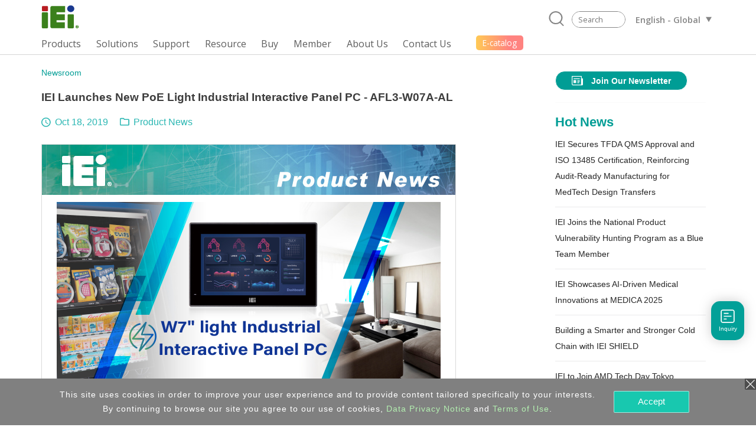

--- FILE ---
content_type: text/html; charset=UTF-8
request_url: https://www.ieiworld.com/en/news/con_show.php?op=showone&cid=1098
body_size: 23252
content:
<!DOCTYPE HTML>
<html lang="en">
<head>
<meta charset="UTF-8">
<meta name="viewport" content="width=device-width, initial-scale=1">
<meta name="author" content="IEI Integration Corp.">
<link rel='shortcut icon' href='https://www.ieiworld.com/images/favicon.ico' type='image/x-icon'>
<title>IEI Launches New PoE Light Industrial Interactive Panel PC - AFL3-W07A-AL</title>
<meta name="description" content="PoE Scenario (Delivery Data and Power Together Thru Ethernet cable) PoE allows electronic devices to receive both power and data through one Ethernet plug-in. The ability to receive both power and data through one cordmeans less cabling and less cost for the factory automation">
<meta name="keywords" content="7吋觸控平板電腦, 工業電腦, 乙太供電,　PoE" >

<meta property="og:image" content="https://www.ieiworld.com/images/logo_community.png" />
<meta name="twitter:image" content="https://www.ieiworld.com/images/logo_community.png" />
<meta name="twitter:card" content="summary_large_image" />

<meta property="og:title" content="IEI Launches New PoE Light Industrial Interactive Panel PC - AFL3-W07A-AL" />
<meta property="og:site_name" content="IEI Integration Corp. | AIoT, industrial computer, embedded system, panel PC, embedded computer, single board computer, network appliance" />
<meta property="og:url" content="https://www.ieiworld.com/en/news/con_show.php?op=showone&cid=1098" />
<meta property="og:description" content="PoE Scenario (Delivery Data and Power Together Thru Ethernet cable) PoE allows electronic devices to receive both power and data through one Ethernet plug-in. The ability to receive both power and data through one cordmeans less cabling and less cost for the factory automation" />
<meta property="og:locale" content="en_US" />
<meta property="og:type" content="website" />
  
<meta name="twitter:title" content="IEI Launches New PoE Light Industrial Interactive Panel PC - AFL3-W07A-AL" />
<meta name="twitter:description" content="PoE Scenario (Delivery Data and Power Together Thru Ethernet cable) PoE allows electronic devices to receive both power and data through one Ethernet plug-in. The ability to receive both power and data through one cordmeans less cabling and less cost for the factory automation" />
<meta name="twitter:site" content="www.ieiworld.com" />
<meta name="twitter:creator" content="IEI" />
<meta name="twitter:domain" content="www.ieiworld.com" />


<link rel="alternate" hreflang="zh-Hans-CN" href="https://www.ieiworld.com/cn/news/con_show.php?cid=1098" />
<link rel="alternate" hreflang="de-DE" href="https://www.ieiworld.com/de/news/con_show.php?cid=1098" />
<link rel="alternate" hreflang="en" href="https://www.ieiworld.com/en/news/con_show.php?cid=1098" />
<link rel="alternate" hreflang="x-default" href="https://www.ieiworld.com/en/news/con_show.php?cid=1098" />
<link rel="alternate" hreflang="es-ES" href="https://www.ieiworld.com/es/news/con_show.php?cid=1098" />
<link rel="alternate" hreflang="fr-FR" href="https://www.ieiworld.com/fr/news/con_show.php?cid=1098" />
<link rel="alternate" hreflang="it-IT" href="https://www.ieiworld.com/it/news/con_show.php?cid=1098" />
<link rel="alternate" hreflang="ja-JP" href="https://www.ieiworld.com/jp/news/con_show.php?cid=1098" />
<link rel="alternate" hreflang="ko-KR" href="https://www.ieiworld.com/kr/news/con_show.php?cid=1098" />
<link rel="alternate" hreflang="zh-Hant-TW" href="https://www.ieiworld.com/tw/news/con_show.php?cid=1098" />

<!--[if lt IE 9]>
<script src='https://www.ieiworld.com/_js/rwd/html5.js'></script>
<![endif]-->

<!-- Bootstrap -->
<link href='https://webdls.ieiworld.com/data/_lib/bootstrap/css/bootstrap.min.css' rel='stylesheet' type='text/css'>
<!-- Bootstrap JS -->
<script src='https://webdls.ieiworld.com/data/_lib/bootstrap/js/bootstrap.min.js' type='text/javascript'></script>
<link href='https://www.ieiworld.com/_css/main.css' rel='stylesheet' type='text/css' />
<link href='https://www.ieiworld.com/_css/main_M.css' rel='stylesheet' type='text/css' />
<link href='https://www.ieiworld.com/_css/txt.css' rel='stylesheet' type='text/css' />


<link rel='manifest' href='https://www.ieiworld.com/manifest.json'>
<script type='text/javascript' src='https://cdn.onesignal.com/sdks/OneSignalSDK.js' async></script>
<script type='text/javascript'>
  var OneSignal = window.OneSignal || [];
  OneSignal.push(['init', {
    appId: 'dce2e6fc-4c71-4e14-8beb-8cdbb69655a5',
    safari_web_id: 'web.onesignal.auto.26872e49-0741-4e76-94b8-10ddfedc5443',
    autoRegister: true,
    notifyButton: {
      enable: false 
    },
    welcomeNotification: {
      disable: true
    }
  }]);
</script> 
<script type='text/javascript' src='https://www.ieiworld.com/_js/_client_mobile.js'></script>
<script type='text/javascript' src='https://www.ieiworld.com/_js/_browser_kind.js'></script>
<script type='text/javascript' src='https://www.ieiworld.com/_js/_client_pixel_info.js'></script>
<script type='text/javascript' src='https://www.ieiworld.com/_js/_browser_scroll_top.js'></script>
<script type='text/javascript'> var img_path='https://www.ieiworld.com/'; </script>
<script type='text/javascript' src='https://www.ieiworld.com/_js/ajax.js'></script>
<script type='text/javascript' src='https://www.ieiworld.com/_js/_cookie_control.js'></script>
<link rel='stylesheet' type='text/css' href='https://www.ieiworld.com/_css/promptly_msg.css'>
<link rel='stylesheet' type='text/css' href='https://www.ieiworld.com/_css/font-awesome/4.7.0/css/font-awesome.css' >

        
        <!-- reset css -->
        <link rel='stylesheet' href='https://www.ieiworld.com/_project/news/2021/_css/reset.css' type='text/css'>
        <!-- bootstrap-4.3.1 -->
        <link href='https://www.ieiworld.com/_project/news/2021/_lib/bootstrap/css/bootstrap.min.css' rel='stylesheet' type='text/css'>
        <!-- CSS -->
        <link rel='stylesheet' href='https://www.ieiworld.com/_project/news/2021/_css/news-main.css?ver=20260127' type='text/css'>
        <link rel='stylesheet' href='https://www.ieiworld.com/_project/news/2021/_css/case-study-form.css?ver=20260127' type='text/css'>
        <!-- JS -->
        <script src='https://www.ieiworld.com/_project/news/2021/_lib/jquery/jquery-3.5.1.min.js' type='text/javascript'></script>
        <script src='https://www.ieiworld.com/_project/news/2021/_lib/smooth-scroll/SmoothScroll.js' type='text/javascript'></script>
        <script src='https://www.ieiworld.com/_project/news/2021/_lib/bootstrap/js/bootstrap.min.js' type='text/javascript'></script>        
<style type='text/css'>
.content { width: 100%; }
</style>
    
    <!-- Header -->
    <link rel='stylesheet' href='https://www.ieiworld.com/_project/header_menu_2023/_css/header-base.css'>
    <link rel='stylesheet' href='https://www.ieiworld.com/_project/header_menu_2023/_lib/hamburgers/hamburgers.min.css'>
    <link rel='stylesheet' href='https://www.ieiworld.com/_project/header_menu_2023/_css/header.css?t=2026-01-27_18'>
    <link rel='stylesheet' href='https://www.ieiworld.com/_project/header_menu_2023/_css/2022-header.css?t=2026-01-27_18'>
    <!-- Header JS -->
    <script type='text/javascript' src='https://www.ieiworld.com/_project/header_menu_2023/_lib/jquery.hoverIntent.min.js'></script>
<link rel='stylesheet' type='text/css' href='https://www.ieiworld.com/_css/footer/v2.css'>
<link rel='stylesheet' type='text/css' href='https://www.ieiworld.com/_css/footer/v2_M.css'>
<link rel='stylesheet' type='text/css' href='https://www.ieiworld.com/_css/footer/v2_ext.css'>

<link rel='stylesheet' type='text/css' href='https://www.ieiworld.com/_css/search_prompt.css'>
<script type='text/javascript'> 
var serrch_do_path='https://www.ieiworld.com/en/product/ajax/'; 
var prompt_row_mark_name='is_search_mark';   
var header_version='v3';                        
</script>
<script type='text/javascript' src='https://www.ieiworld.com/_js/search/search_onkey_TABLE.js'></script>
<script type='text/javascript' src='https://www.ieiworld.com/_js/search/search_onkey_MOBILE.js'></script>
<script type='text/javascript' src='https://www.ieiworld.com/_js/rwd/ie8_aid_hf/v2.js'></script>
<script>

<!-- Google Tag Manager -->
(function(w,d,s,l,i){w[l]=w[l]||[];w[l].push({'gtm.start':
new Date().getTime(),event:'gtm.js'});var f=d.getElementsByTagName(s)[0],
j=d.createElement(s),dl=l!='dataLayer'?'&l='+l:'';j.async=true;j.src=
'https://www.googletagmanager.com/gtm.js?id='+i+dl;f.parentNode.insertBefore(j,f);
})(window,document,'script','dataLayer','GTM-NRPT7K');
<!-- End Google Tag Manager -->

<!-- Microsoft Clarity -->
    (function(c,l,a,r,i,t,y){
        c[a]=c[a]||function(){(c[a].q=c[a].q||[]).push(arguments)};
        t=l.createElement(r);t.async=1;t.src="https://www.clarity.ms/tag/"+i;
        y=l.getElementsByTagName(r)[0];y.parentNode.insertBefore(t,y);
    })(window, document, "clarity", "script", "fqtu08q4av");
<!-- Microsoft Clarity -->


</script>

<!-- Google tag for Google Ads--> 
<script async src="https://www.googletagmanager.com/gtag/js?id=AW-11043752042"></script> 
<script> window.dataLayer = window.dataLayer || []; function gtag(){dataLayer.push(arguments);} gtag('js', new Date()); gtag('config', 'AW-11043752042'); </script> 
<!-- Google tag for Google Ads --> 

<script type="application/ld+json">
{
  "@context": "http://schema.org",
  "@type": "Organization",
  "name": "IEI Integration Corp.",
  "url": "https://www.ieiworld.com/en/",
  "logo": "https://www.ieiworld.com/_project/header_menu_2023/_img/v3_IEI_Logo.svg",
  "description": "IEI Integration Corp. is a global supplier of industrial computer products and AIoT solutions, including embedded systems, panel PCs, embedded computers, single board computers, network appliances, and fanless embedded box PCs. With expertise in ODM services and industrial computer integration, IEI provides IoT solutions and smart city solutions to help businesses achieve new opportunities.",
  "sameAs": [
    "https://www.facebook.com/IEITaiwan",
    "https://twitter.com/ieiworld",
    "https://www.linkedin.com/company/iei-integration-corp/",
    "https://www.youtube.com/@IEIIntegrationCorp"
  ],
  "address": {
    "@type": "PostalAddress",
    "streetAddress": "No. 29, Zhongxing Rd., Xizhi Dist.",
    "addressLocality": "New Taipei City",
    "postalCode": "221",
    "addressCountry": "TW"
  },
  "contactPoint": [{
    "@type": "ContactPoint",
    "telephone": "+886-2-8691-6798",
    "contactType": "customer service"
  }, {
    "@type": "ContactPoint",
    "email": "sales@ieiworld.com",
    "contactType": "customer service"
  }],
  "hasOfferCatalog": [{
    "@type": "OfferCatalog",
    "name": "Product Catalog",
    "url": "https://www.ieiworld.com/en/marketing-material/"
  }]
}
</script>
<script type="text/javascript"> 
adroll_adv_id = "KQAILEB5SFCMPGRP23TZID"; 
adroll_pix_id = "R7647DHIOVFKVGPQ32G2GH"; 
adroll_version = "2.0"; 
(function(w, d, e, o, a) { 
w.__adroll_loaded = true; 
w.adroll = w.adroll || []; 
w.adroll.f = [ 'setProperties', 'identify', 'track', 'identify_email' ]; 
var roundtripUrl = "https://s.adroll.com/j/" + adroll_adv_id + "/roundtrip.js"; 
for (a = 0; a < w.adroll.f.length; a++) { 
w.adroll[w.adroll.f[a]] = w.adroll[w.adroll.f[a]] || (function(n) { return function() { w.adroll.push([ n, arguments ]) } })(w.adroll.f[a]) 
} 
e = d.createElement('script'); 
o = d.getElementsByTagName('script')[0]; 
e.async = 1; 
e.src = roundtripUrl; 
o.parentNode.insertBefore(e, o); 
})(window, document); 
adroll.track("pageView"); 
</script>
</head>
<body>
<!-- Google Tag Manager (noscript) -->
<noscript><iframe src="https://www.googletagmanager.com/ns.html?id=GTM-NRPT7K"
height="0" width="0" style="display:none;visibility:hidden"></iframe></noscript>
<!-- End Google Tag Manager (noscript) -->
<script type='text/javascript'>
//移除主要 cat button 連結 fun
  
function delete_Main_Cat_Button_Url_Do_unit(id){

  document.getElementById('main_menu_cat_button_a_'+id).href='javascript://';
  document.getElementById('main_menu_cat_button_a_'+id).target='';

}
	
function delete_Main_Cat_Button_Url_Do(){
 

delete_Main_Cat_Button_Url_Do_unit('head_2');
delete_Main_Cat_Button_Url_Do_unit('head_8');
delete_Main_Cat_Button_Url_Do_unit('head_3');
delete_Main_Cat_Button_Url_Do_unit('head_4');
delete_Main_Cat_Button_Url_Do_unit('head_12');
 		
} 

//鎖定 浮動檔頭 與 移除主要 cat button 連結 
if( Client_Mobile==1 && document.getElementById('Main_Menu_wrap') ){
document.getElementById('Main_Menu_wrap').style.position='absolute';
delete_Main_Cat_Button_Url_Do();
}

</script>

<header class='iei-main-header hdr-wrapper clearfix'>
        <div class='iei-header-mobile'> 
            <nav class='m-hdr-header-wrapper'>
                <div class='m-hdr-header-row'>
                                
                    <div class='m-hdr-left-col'>
                        <a href='https://www.ieiworld.com/en'>
                        <img src='https://www.ieiworld.com/_project/header_menu_2023/_img/v3_IEI_Logo.svg' alt="IEI"></a>     
                    </div>
                    
                    <div class='m-hdr-right-col'>
                        <div class='m-hdr-locale-box'>
                            <a href='javascript://' class='m-hdr-lang-btn'><span class='m-hdr-lang-title'>EN</span></a>
                        </div>
                        <button class='m-hdr-hamburger hamburger hamburger--slider' type='button'>
                            <span class='hamburger-box'>
                                <span class='hamburger-inner'></span>
                            </span>
                        </button>    
                    </div>
                    
                </div><!-- m-hdr-header-row -->                   
                <div class='m-hdr-locale-row'>
                    <div class='m-hdr-locale-col'>
                        <img src='https://www.ieiworld.com/_project/header_menu_2023/_img/m-hdr-lang-icon.svg' alt='lang-icon' class='m-hdr-locale-icon'>
                        
<select onChange="location.href = this.value" class='m-hdr-locale-select' name='m-hdr-lang' >

<option value='/en/news/con_show.php?op=showone&cid=1098' selected>English - Global</option>
<option value='/tw/news/con_show.php?op=showone&cid=1098' >繁體中文</option>
<option value='/es/news/con_show.php?op=showone&cid=1098' >Español</option>
<option value='/fr/news/con_show.php?op=showone&cid=1098' >Français</option>
<option value='/de/news/con_show.php?op=showone&cid=1098' >Deutsch</option>
<option value='/kr/news/con_show.php?op=showone&cid=1098' >한국어</option>
<option value='/cn/news/con_show.php?op=showone&cid=1098' >简体中文</option>
<option value='/jp/news/con_show.php?op=showone&cid=1098' >日本語</option>
<option value='/it/news/con_show.php?op=showone&cid=1098' >Italiano</option>
</select>
                    </div>
                </div>                
                <div class='m-hdr-black-mask-for-locale m-hdr-black-mask'></div>                
                <div class='m-hdr-menu-content'>
                    <div class='m-hdr-search-row'>
                        <div class='m-hdr-searchbar'>                                                
                        
                            <a href='javascript://' class='m-hdr-search-btn clearfix' onclick="MOBILE_search_form_submit();">
                                <svg viewBox='0 0 30.51 31.66'>
                                    <defs></defs>
                                    <title>Search</title>
                                    <g data-name='layer 1' class='m-hdr-search-icon-layer-1'>
                                        <g data-name='layer 2' class='m-hdr-search-icon-layer-2'>
                                            <path class='m-hdr-search-icon-cls-1 active' d='M29.21,31.66a1.29,1.29,0,0,1-.94-.4l-5.49-5.74L22,25.44A13.85,13.85,0,0,1,14,28a14,14,0,1,1,10.7-5l0,.8,5.43,5.67a1.31,1.31,0,0,1,0,1.85,1.3,1.3,0,0,1-.9.36M14,2.6A11.39,11.39,0,1,0,25.37,14,11.4,11.4,0,0,0,14,2.6'/></g></g></svg>
                            </a>
                            
                            <div class='m-hdr-search-box'>
                                <div class='m-hdr-search-autocomplete-block' id='MOBILE_kw_cue_place'></div>
<form action='https://www.ieiworld.com/en/_search/' method='GET' style='margin:0px;' 
 id='Mobile_main_search_form_body' name='MOBILE_search_form'>
<div style='display:none;'>
<INPUT type='text' id='MOBILE_focus_who' value='0'>
</div>
                                <div class='m-hdr-search-border active'>
                                
                                    <input type='text' placeholder='Search' class='m-hdr-search-field' autocomplete='off'
                                     name='main_kw' id='MOBILE_kw' value=''
                                     onkeydown="MOBILE_kw_box_onkeydown(event);"
                                     onkeyup="MOBILE_kw_box_onkeyup(event);"
                                     onfocus="MOBILE_kw_box_onkeyup(event);"
                                     onblur="MOBILE_kw_box_default_set();">
                                    
                                    <a href='javascript://' class='m-hdr-search-clear'>
                                    <img src='https://www.ieiworld.com/_project/header_menu_2023/_img/m-hdr-search-clear-icon.svg' alt='clear-icon'></a>  
                                </div>
</form>    
                            </div> <!-- m-hdr-search-box -->
                            
                        </div>  <!-- m-hdr-searchbar -->
                    </div>   <!-- m-hdr-search-row -->            
                    <ul class='m-hdr-main-menu m-hdr-menu-list m-hdr-accordion'>
 <li>
 <a href='javascript://'>
  <span class='m-hdr-h1'>Products</span>
  <i class='hdr-icon-box'><svg class='m-hdr-chevron-icon' viewBox='0 0 18.73 10.31'>
  <g data-name='m-hdr-chevron-icon-1'><g data-name='m-hdr-chevron-icon-2'>
  <path d='M10,10l8.42-8.42a1,1,0,0,0,0-1.34.94.94,0,0,0-1.33,0L9.37,8,1.61.28A.94.94,0,0,0,.28.28a1,1,0,0,0,0,1.34L8.7,10A1,1,0,0,0,10,10Z'/>
  </g></g></svg> 
  </i></a>                          
  <!-- submenu -->
  <ul class='m-hdr-menu-list m-hdr-sub-accordion'>  
  
  <li>
    <a href='javascript://' id='prod_cat_ns_1_M'>
    <span class='m-hdr-h2'>
    AIoT and Edge Computing    
    </span>
    <i class='hdr-icon-box active'>
    <svg class='m-hdr-chevron-icon' viewBox='0 0 18.73 10.31'>
    <g data-name='m-hdr-chevron-icon-1'><g data-name='m-hdr-chevron-icon-2'>
    <path d='M10,10l8.42-8.42a1,1,0,0,0,0-1.34.94.94,0,0,0-1.33,0L9.37,8,1.61.28A.94.94,0,0,0,.28.28a1,1,0,0,0,0,1.34L8.7,10A1,1,0,0,0,10,10Z'/>
    </g></g>
    </svg>
    </i>
    </a>
  </li>
  <li>
    <a href='javascript://' id='prod_cat_ns_3_M'>
    <span class='m-hdr-h2'>
    Networking and Servers    
    </span>
    <i class='hdr-icon-box active'>
    <svg class='m-hdr-chevron-icon' viewBox='0 0 18.73 10.31'>
    <g data-name='m-hdr-chevron-icon-1'><g data-name='m-hdr-chevron-icon-2'>
    <path d='M10,10l8.42-8.42a1,1,0,0,0,0-1.34.94.94,0,0,0-1.33,0L9.37,8,1.61.28A.94.94,0,0,0,.28.28a1,1,0,0,0,0,1.34L8.7,10A1,1,0,0,0,10,10Z'/>
    </g></g>
    </svg>
    </i>
    </a>
  </li>
  <li>
    <a href='javascript://' id='prod_cat_ns_2_M'>
    <span class='m-hdr-h2'>
    Embedded Computer    
    </span>
    <i class='hdr-icon-box active'>
    <svg class='m-hdr-chevron-icon' viewBox='0 0 18.73 10.31'>
    <g data-name='m-hdr-chevron-icon-1'><g data-name='m-hdr-chevron-icon-2'>
    <path d='M10,10l8.42-8.42a1,1,0,0,0,0-1.34.94.94,0,0,0-1.33,0L9.37,8,1.61.28A.94.94,0,0,0,.28.28a1,1,0,0,0,0,1.34L8.7,10A1,1,0,0,0,10,10Z'/>
    </g></g>
    </svg>
    </i>
    </a>
  </li>
  <li>
    <a href='javascript://' id='prod_cat_ns_5_M'>
    <span class='m-hdr-h2'>
    Embedded System    
    </span>
    <i class='hdr-icon-box active'>
    <svg class='m-hdr-chevron-icon' viewBox='0 0 18.73 10.31'>
    <g data-name='m-hdr-chevron-icon-1'><g data-name='m-hdr-chevron-icon-2'>
    <path d='M10,10l8.42-8.42a1,1,0,0,0,0-1.34.94.94,0,0,0-1.33,0L9.37,8,1.61.28A.94.94,0,0,0,.28.28a1,1,0,0,0,0,1.34L8.7,10A1,1,0,0,0,10,10Z'/>
    </g></g>
    </svg>
    </i>
    </a>
  </li>
  <li>
    <a href='javascript://' id='prod_cat_ns_6_M'>
    <span class='m-hdr-h2'>
    Panel PC and Monitor    
    </span>
    <i class='hdr-icon-box active'>
    <svg class='m-hdr-chevron-icon' viewBox='0 0 18.73 10.31'>
    <g data-name='m-hdr-chevron-icon-1'><g data-name='m-hdr-chevron-icon-2'>
    <path d='M10,10l8.42-8.42a1,1,0,0,0,0-1.34.94.94,0,0,0-1.33,0L9.37,8,1.61.28A.94.94,0,0,0,.28.28a1,1,0,0,0,0,1.34L8.7,10A1,1,0,0,0,10,10Z'/>
    </g></g>
    </svg>
    </i>
    </a>
  </li>
  <li>
    <a href='javascript://' id='prod_cat_ns_10_M'>
    <span class='m-hdr-h2'>
    Medical Computer    
    </span>
    <i class='hdr-icon-box active'>
    <svg class='m-hdr-chevron-icon' viewBox='0 0 18.73 10.31'>
    <g data-name='m-hdr-chevron-icon-1'><g data-name='m-hdr-chevron-icon-2'>
    <path d='M10,10l8.42-8.42a1,1,0,0,0,0-1.34.94.94,0,0,0-1.33,0L9.37,8,1.61.28A.94.94,0,0,0,.28.28a1,1,0,0,0,0,1.34L8.7,10A1,1,0,0,0,10,10Z'/>
    </g></g>
    </svg>
    </i>
    </a>
  </li>
  <li>
    <a href='javascript://' id='prod_cat_ns_11_M'>
    <span class='m-hdr-h2'>
    Advanced Video Solution    
    </span>
    <i class='hdr-icon-box active'>
    <svg class='m-hdr-chevron-icon' viewBox='0 0 18.73 10.31'>
    <g data-name='m-hdr-chevron-icon-1'><g data-name='m-hdr-chevron-icon-2'>
    <path d='M10,10l8.42-8.42a1,1,0,0,0,0-1.34.94.94,0,0,0-1.33,0L9.37,8,1.61.28A.94.94,0,0,0,.28.28a1,1,0,0,0,0,1.34L8.7,10A1,1,0,0,0,10,10Z'/>
    </g></g>
    </svg>
    </i>
    </a>
  </li>
  <li>
    <a href='javascript://' id='prod_cat_ns_8_M'>
    <span class='m-hdr-h2'>
    Power Supply    
    </span>
    <i class='hdr-icon-box active'>
    <svg class='m-hdr-chevron-icon' viewBox='0 0 18.73 10.31'>
    <g data-name='m-hdr-chevron-icon-1'><g data-name='m-hdr-chevron-icon-2'>
    <path d='M10,10l8.42-8.42a1,1,0,0,0,0-1.34.94.94,0,0,0-1.33,0L9.37,8,1.61.28A.94.94,0,0,0,.28.28a1,1,0,0,0,0,1.34L8.7,10A1,1,0,0,0,10,10Z'/>
    </g></g>
    </svg>
    </i>
    </a>
  </li>
  <li>
    <a href='javascript://' id='prod_cat_ns_9_M'>
    <span class='m-hdr-h2'>
    Peripherals    
    </span>
    <i class='hdr-icon-box active'>
    <svg class='m-hdr-chevron-icon' viewBox='0 0 18.73 10.31'>
    <g data-name='m-hdr-chevron-icon-1'><g data-name='m-hdr-chevron-icon-2'>
    <path d='M10,10l8.42-8.42a1,1,0,0,0,0-1.34.94.94,0,0,0-1.33,0L9.37,8,1.61.28A.94.94,0,0,0,.28.28a1,1,0,0,0,0,1.34L8.7,10A1,1,0,0,0,10,10Z'/>
    </g></g>
    </svg>
    </i>
    </a>
  </li>
  <li>
    <a href='javascript://' id='prod_cat_ns_13_M'>
    <span class='m-hdr-h2'>
    Software
      <div class='new-icon'>NEW</div>    
    </span>
    <i class='hdr-icon-box active'>
    <svg class='m-hdr-chevron-icon' viewBox='0 0 18.73 10.31'>
    <g data-name='m-hdr-chevron-icon-1'><g data-name='m-hdr-chevron-icon-2'>
    <path d='M10,10l8.42-8.42a1,1,0,0,0,0-1.34.94.94,0,0,0-1.33,0L9.37,8,1.61.28A.94.94,0,0,0,.28.28a1,1,0,0,0,0,1.34L8.7,10A1,1,0,0,0,10,10Z'/>
    </g></g>
    </svg>
    </i>
    </a>
  </li>
  <li>
    <a href='javascript://' id='prod_cat_ns_14_M'>
    <span class='m-hdr-h2'>
    ePaper
      <div class='new-icon'>NEW</div>    
    </span>
    <i class='hdr-icon-box active'>
    <svg class='m-hdr-chevron-icon' viewBox='0 0 18.73 10.31'>
    <g data-name='m-hdr-chevron-icon-1'><g data-name='m-hdr-chevron-icon-2'>
    <path d='M10,10l8.42-8.42a1,1,0,0,0,0-1.34.94.94,0,0,0-1.33,0L9.37,8,1.61.28A.94.94,0,0,0,.28.28a1,1,0,0,0,0,1.34L8.7,10A1,1,0,0,0,10,10Z'/>
    </g></g>
    </svg>
    </i>
    </a>
  </li>
  </ul>
 </li>
<li>                            
  <a href='javascript://'>
                            
  <span class='m-hdr-h1'>Solutions</span>
                                
  <i class='hdr-icon-box'><svg class='m-hdr-chevron-icon' viewBox='0 0 18.73 10.31'>
  <g data-name='m-hdr-chevron-icon-1'><g data-name='m-hdr-chevron-icon-2'>
  <path d='M10,10l8.42-8.42a1,1,0,0,0,0-1.34.94.94,0,0,0-1.33,0L9.37,8,1.61.28A.94.94,0,0,0,.28.28a1,1,0,0,0,0,1.34L8.7,10A1,1,0,0,0,10,10Z'/>
  </g></g>
  </svg></i>
                                
  </a>
<ul class='m-hdr-menu-list m-hdr-sub-accordion'>

        <li>
          <a href='/en/support/con_show.php?cid=93' target='_top' id='sol_cat_159_M'>
          <span class='m-hdr-h2'>ODM Solution</span>
         </a>
        </li>
        
        <li>
          <a href='/autonomous-mobile-robot/en/' target='_top' id='sol_cat_164_M'>
          <span class='m-hdr-h2'>Autonomous Mobile Robot</span>
         </a>
        </li>
        
        <li>
          <a href='/en/support/con_show.php?cid=81' target='_top' id='sol_cat_165_M'>
          <span class='m-hdr-h2'>Electric Vehicle Charging Solution</span>
         </a>
        </li>
        
        <li>
          <a href='/ai-ready-solution/en/' target='_top' id='sol_cat_149_M'>
          <span class='m-hdr-h2'>AI Ready Solution</span>
         </a>
        </li>
        
        <li>
          <a href='/puzzle_network_appliance/en/' target='_top' id='sol_cat_161_M'>
          <span class='m-hdr-h2'>Networking Solution</span>
         </a>
        </li>
        
        <li>
          <a href='javascript://' target='_top' id='sol_cat_14_M'>
          <span class='m-hdr-h2'>Medical Solution</span>  
        <i class='hdr-icon-box active'><svg class='m-hdr-chevron-icon' viewBox='0 0 18.73 10.31'>
        <g data-name='m-hdr-chevron-icon-1'><g data-name='m-hdr-chevron-icon-2'>
        <path d='M10,10l8.42-8.42a1,1,0,0,0,0-1.34.94.94,0,0,0-1.33,0L9.37,8,1.61.28A.94.94,0,0,0,.28.28a1,1,0,0,0,0,1.34L8.7,10A1,1,0,0,0,10,10Z'/>
        </g></g>
        </svg></i>
         </a>
        </li>
        
        <li>
          <a href='javascript://' target='_top' id='sol_cat_56_M'>
          <span class='m-hdr-h2'>Smart Manufacturing</span>  
        <i class='hdr-icon-box active'><svg class='m-hdr-chevron-icon' viewBox='0 0 18.73 10.31'>
        <g data-name='m-hdr-chevron-icon-1'><g data-name='m-hdr-chevron-icon-2'>
        <path d='M10,10l8.42-8.42a1,1,0,0,0,0-1.34.94.94,0,0,0-1.33,0L9.37,8,1.61.28A.94.94,0,0,0,.28.28a1,1,0,0,0,0,1.34L8.7,10A1,1,0,0,0,10,10Z'/>
        </g></g>
        </svg></i>
         </a>
        </li>
        
        <li>
          <a href='/en/smart-transportation/' target='_top' id='sol_cat_11_M'>
          <span class='m-hdr-h2'>Smart Transport</span>
         </a>
        </li>
        
</ul>
</li>
<li>                            
  <a href='javascript://'>
                            
  <span class='m-hdr-h1'>Support</span>
                                
  <i class='hdr-icon-box'><svg class='m-hdr-chevron-icon' viewBox='0 0 18.73 10.31'>
  <g data-name='m-hdr-chevron-icon-1'><g data-name='m-hdr-chevron-icon-2'>
  <path d='M10,10l8.42-8.42a1,1,0,0,0,0-1.34.94.94,0,0,0-1.33,0L9.37,8,1.61.28A.94.94,0,0,0,.28.28a1,1,0,0,0,0,1.34L8.7,10A1,1,0,0,0,10,10Z'/>
  </g></g>
  </svg></i>
                                
  </a>
<ul class='m-hdr-menu-list '>

        <li>
          <a href='/en/online_support_form/' target='_top' id=''>
          <span class='m-hdr-h2'>Technical Support & Feedback</span>
         </a>
        </li>
        
        <li>
          <a href='/en/qa/' target='_top' id=''>
          <span class='m-hdr-h2'>FAQ</span>
         </a>
        </li>
        
        <li>
          <a href='https://www.ieiworld.com/security-advisories' target='_top' id=''>
          <span class='m-hdr-h2'>Security Advisory</span>
         </a>
        </li>
        
        <li>
          <a href='https://www.ieiworld.com/bug-bounty-program' target='_top' id=''>
          <span class='m-hdr-h2'>Bounty Program</span>
         </a>
        </li>
        
        <li>
          <a href='/en/support/con_show.php?cid=10' target='_top' id=''>
          <span class='m-hdr-h2'>Warranty Policy</span>
         </a>
        </li>
        
        <li>
          <a href='https://download.ieiworld.com/' target='_blank' id=''>
          <span class='m-hdr-h2'>Download Center</span>
         </a>
        </li>
        
</ul>
</li>
<li>                            
  <a href='javascript://'>
                            
  <span class='m-hdr-h1'>Resource</span>
                                
  <i class='hdr-icon-box'><svg class='m-hdr-chevron-icon' viewBox='0 0 18.73 10.31'>
  <g data-name='m-hdr-chevron-icon-1'><g data-name='m-hdr-chevron-icon-2'>
  <path d='M10,10l8.42-8.42a1,1,0,0,0,0-1.34.94.94,0,0,0-1.33,0L9.37,8,1.61.28A.94.94,0,0,0,.28.28a1,1,0,0,0,0,1.34L8.7,10A1,1,0,0,0,10,10Z'/>
  </g></g>
  </svg></i>
                                
  </a>
<ul class='m-hdr-menu-list '>

        <li>
          <a href='/en/marketing-material/' target='_top' id=''>
          <span class='m-hdr-h2'>Catalog & Brochure</span>
         </a>
        </li>
        
        <li>
          <a href='/en/news/' target='_top' id=''>
          <span class='m-hdr-h2'>Newsroom</span>
         </a>
        </li>
        
        <li>
          <a href='/en/support/con_show.php?cid=19' target='_blank' id=''>
          <span class='m-hdr-h2'>Subscribe IEI Newsletter</span>
         </a>
        </li>
        
</ul>
</li>
<li>                            
  <a href='javascript://'>
                            
  <span class='m-hdr-h1'>Buy</span>
                                
  <i class='hdr-icon-box'><svg class='m-hdr-chevron-icon' viewBox='0 0 18.73 10.31'>
  <g data-name='m-hdr-chevron-icon-1'><g data-name='m-hdr-chevron-icon-2'>
  <path d='M10,10l8.42-8.42a1,1,0,0,0,0-1.34.94.94,0,0,0-1.33,0L9.37,8,1.61.28A.94.94,0,0,0,.28.28a1,1,0,0,0,0,1.34L8.7,10A1,1,0,0,0,10,10Z'/>
  </g></g>
  </svg></i>
                                
  </a>
<ul class='m-hdr-menu-list '>

        <li>
          <a href='/en/sales_inquiry_form/' target='_top' id=''>
          <span class='m-hdr-h2'>Sales Inquiry</span>
         </a>
        </li>
        
        <li>
          <a href='https://memberzone.ieiworld.com/resource/advanced.php?utm_source=ieiworld&utm_medium=header_menu&utm_campaign=ieiworld_where_to_buy' target='_blank' id=''>
          <span class='m-hdr-h2'>Local Distributor</span>
         </a>
        </li>
        
        <li>
          <a href='https://store.qnap.com/iei-e-shop.html?utm_source=ieiworld-website&utm_medium=menu-buy-link&utm_campaign=IEI-QNAP-EC-en&utm_content=menu-buy-link' target='_blank' id=''>
          <span class='m-hdr-h2'>USA e-Shop</span>
         </a>
        </li>
        
</ul>
</li>
<li>
  <a href='https://memberzone.ieiworld.com/resource/'  target='_blank' >
   <span class='m-hdr-h1'>Member</span>
  </a>
</li>
<li>                            
  <a href='javascript://'>
                            
  <span class='m-hdr-h1'>About Us</span>
                                
  <i class='hdr-icon-box'><svg class='m-hdr-chevron-icon' viewBox='0 0 18.73 10.31'>
  <g data-name='m-hdr-chevron-icon-1'><g data-name='m-hdr-chevron-icon-2'>
  <path d='M10,10l8.42-8.42a1,1,0,0,0,0-1.34.94.94,0,0,0-1.33,0L9.37,8,1.61.28A.94.94,0,0,0,.28.28a1,1,0,0,0,0,1.34L8.7,10A1,1,0,0,0,10,10Z'/>
  </g></g>
  </svg></i>
                                
  </a>
<ul class='m-hdr-menu-list '>

        <li>
          <a href='/en/about/con_show.php?op=showone&cid=15' target='_top' id=''>
          <span class='m-hdr-h2'>ESG</span>
         </a>
        </li>
        
        <li>
          <a href='/en/about/con_show.php?op=showone&cid=1' target='_top' id=''>
          <span class='m-hdr-h2'>Company Information</span>
         </a>
        </li>
        
        <li>
          <a href='/en/about/con_show.php?op=showone&cid=5' target='_top' id=''>
          <span class='m-hdr-h2'>IEI Group</span>
         </a>
        </li>
        
        <li>
          <a href='/en/support/con_show.php?cid=89' target='_top' id=''>
          <span class='m-hdr-h2'>Information Security Policy</span>
         </a>
        </li>
        
        <li>
          <a href='/en/about/con_show.php?op=showone&cid=29' target='_top' id=''>
          <span class='m-hdr-h2'>Stakeholders</span>
         </a>
        </li>
        
        <li>
          <a href='/en/finance/con_show.php?op=showone&cid=55' target='_top' id=''>
          <span class='m-hdr-h2'>Investment</span>
         </a>
        </li>
        
</ul>
</li>
<li>
  <a href='/en/about/con_show.php?op=showone&cid=7'  target='_top' >
   <span class='m-hdr-h1'>Contact Us</span>
  </a>
</li> 
                    <li>
                      <a href='https://www.ieiworld.com/en/product/_pdf/'>
                      <span class='m-hdr-h1 m-hdr-highlight-btn e-catalog-mobile'>E-catalog</span>
                      </a>
                    </li>   
                    </ul>  
                </div>    
            </nav>  <!-- m-hdr-header-wrapper -->        
        </div> <!-- iei-header-mobile --> 
<div class='m-hdr-placeholder'></div> 
        <div class='iei-header-pc' id='iei_header_pc_wrap'>
            <div class='hdr-top-row clearfix'>
                <div class='hdr-container'>
                    <div class='hdr-left-col clearfix'>
                        <div class='hdr-img-box'>
                            <a href='https://www.ieiworld.com/en'>
                            <img src='https://www.ieiworld.com/_project/header_menu_2023/_img/v3_IEI_Logo.svg' alt='IEI logo'></a>
                        </div>
                    </div>
                    <div class='hdr-right-col clearfix'>
                        <div class='hdr-searchbar'>
                            <a href='javascript://' class='hdr-search-btn clearfix' onclick="TABLE_search_form_submit();">
                                <svg viewBox='0 0 30.51 31.66'>
                                    <defs></defs>
                                    <title>Search</title>
                                    <g data-name='layer 1' class='hdr-search-icon-layer-1'>
                                    <g data-name='layer 2' class='hdr-search-icon-layer-2'>
                                    <path class='hdr-search-icon-cls-1' d='M29.21,31.66a1.29,1.29,0,0,1-.94-.4l-5.49-5.74L22,25.44A13.85,13.85,0,0,1,14,28a14,14,0,1,1,10.7-5l0,.8,5.43,5.67a1.31,1.31,0,0,1,0,1.85,1.3,1.3,0,0,1-.9.36M14,2.6A11.39,11.39,0,1,0,25.37,14,11.4,11.4,0,0,0,14,2.6'/></g></g></svg>
                            </a>
                            <div class='hdr-search-box'>
<form action='https://www.ieiworld.com/en/_search/' method='GET' name='TABLE_search_form' id='main_search_form_body'>

<div style='display:none;'>
<INPUT type='text' id='TABLE_focus_who' value='0'>
</div>
                                <div class='hdr-search-border'>
                                
                                    <input type='text' placeholder='Search' class='hdr-search-field' autocomplete='off'
                                     name='main_kw' id='TABLE_kw' value='' 
                                     onkeydown="TABLE_kw_box_onkeydown(event);"
                                     onkeyup="TABLE_kw_box_onkeyup(event);"
                                     onfocus="TABLE_kw_box_onkeyup(event);"
                                     onblur="TABLE_kw_box_default_set();">
                                    
                                    <a href='javascript://' class='hdr-search-clear'></a>
                                    
                                </div>
</form>
                                <div class='hdr-search-autocomplete-block' id='TABLE_kw_cue_place'>   
                                </div> <!-- hdr-search-autocomplete-block -->
                                  
                            </div> <!-- hdr-search-box -->
                            
                        </div>  <!-- hdr-searchbar --> 
                        <div class='hdr-locale'>
                        
                            <a href='javascript://' class='hdr-locale-btn'>
                                <div class='hdr-text-box'><span class='hdr-h2'>English - Global</span></div>
                                <div class='hdr-icon-box'>
                                    <svg viewBox='0 0 10.77 9.32'><defs></defs><g data-name='triangle-down-icon-layer-1' class='hdr-triangle-down-icon-layer-1'><g data-name='triangle-down-icon-layer-2' class='hdr-triangle-down-icon-layer-2'><polygon class='hdr-triangle-down-icon-cls-1' points='5.38 9.32 2.69 4.66 0 0 5.38 0 10.77 0 8.07 4.66 5.38 9.32'/></g></g></svg>
                                </div>
                            </a>
                            
                            <!-- lang-menu-block-->
                            <div class='hdr-lang-menu-wrapper'>
                            <div class='hdr-lang-menu-block'>
                            
                                <div class='hdr-lang-menu-title-box'>
                                    <span class='hdr-h2'>Choose your language</span>
                                </div>
                                
                                <hr>
<ul class='hdr-lang-menu-group'>

<li class='hdr-lang-menu-item active'>
  <a href='javascript://'><span class='hdr-h3'>English - Global</span></a>
</li>
<li class='hdr-lang-menu-item '>
  <a onclick="location.href ='/tw/news/con_show.php?op=showone&cid=1098';" href='javascript://'><span class='hdr-h3'>繁體中文</span></a>
</li>
<li class='hdr-lang-menu-item '>
  <a onclick="location.href ='/es/news/con_show.php?op=showone&cid=1098';" href='javascript://'><span class='hdr-h3'>Español</span></a>
</li>
<li class='hdr-lang-menu-item '>
  <a onclick="location.href ='/fr/news/con_show.php?op=showone&cid=1098';" href='javascript://'><span class='hdr-h3'>Français</span></a>
</li>
<li class='hdr-lang-menu-item '>
  <a onclick="location.href ='/de/news/con_show.php?op=showone&cid=1098';" href='javascript://'><span class='hdr-h3'>Deutsch</span></a>
</li>
<li class='hdr-lang-menu-item '>
  <a onclick="location.href ='/kr/news/con_show.php?op=showone&cid=1098';" href='javascript://'><span class='hdr-h3'>한국어</span></a>
</li>
<li class='hdr-lang-menu-item '>
  <a onclick="location.href ='/cn/news/con_show.php?op=showone&cid=1098';" href='javascript://'><span class='hdr-h3'>简体中文</span></a>
</li>
<li class='hdr-lang-menu-item '>
  <a onclick="location.href ='/jp/news/con_show.php?op=showone&cid=1098';" href='javascript://'><span class='hdr-h3'>日本語</span></a>
</li>
<li class='hdr-lang-menu-item '>
  <a onclick="location.href ='/it/news/con_show.php?op=showone&cid=1098';" href='javascript://'><span class='hdr-h3'>Italiano</span></a>
</li>
</ul>   
                            </div>
                            </div>    <!-- hdr-lang-menu-block -->
                            
                        </div>  <!-- hdr-locale -->  
                    </div> <!-- hdr-right-col clearfix -->    
              </div> <!-- hdr-container -->
            </div> <!-- hdr-top-row clearfix -->      
            <div class='hdr-nav-row clearfix'>
                <div class='hdr-container clearfix'>
                    <nav class='hdr-nav-menu'>
 <div class='hdr-nav-item hdr-products-item'>
                        
  <a id='main_menu_cat_button_a_head_1' class='hdr-nav-link' 
   href='javascript://' ></a>
  <span class='hdr-h1'>Products</span>
  <!-- submenu -->
  <div class='hdr-submenu-wrapper'>
  <ul class='hdr-submenu hdr-ul-style-1 hdr-submenu-products'>
  <div class='hdr-submenu-mega-bg'></div>    
   <li class='hdr-sub-item'>                                
    <a class='hdr-sub-link' id='prod_cat_ns_1'
     href='/en/support/con_show.php?cid=87' target='_top'>
    <span class='hdr-h3'>AIoT and Edge Computing</span></a>                                    
    <!-- sub-submenu block -->                                    
   </li>    
   <li class='hdr-sub-item'>                                
    <a class='hdr-sub-link' id='prod_cat_ns_3'
     href='/en/product/items_by_cat_intro.php?CA=2' target='_top'>
    <span class='hdr-h3'>Networking and Servers</span></a>                                    
    <!-- sub-submenu block -->                                    
   </li>    
   <li class='hdr-sub-item'>                                
    <a class='hdr-sub-link' id='prod_cat_ns_2'
     href='/en/product/items_by_cat_intro.php?CA=3' target='_top'>
    <span class='hdr-h3'>Embedded Computer</span></a>                                    
    <!-- sub-submenu block -->                                    
   </li>    
   <li class='hdr-sub-item'>                                
    <a class='hdr-sub-link' id='prod_cat_ns_5'
     href='/en/product/items_by_cat_intro.php?CA=4' target='_top'>
    <span class='hdr-h3'>Embedded System</span></a>                                    
    <!-- sub-submenu block -->                                    
   </li>    
   <li class='hdr-sub-item'>                                
    <a class='hdr-sub-link' id='prod_cat_ns_6'
     href='/en/product/items_by_cat_intro.php?CA=5' target='_top'>
    <span class='hdr-h3'>Panel PC and Monitor</span></a>                                    
    <!-- sub-submenu block -->                                    
   </li>    
   <li class='hdr-sub-item'>                                
    <a class='hdr-sub-link' id='prod_cat_ns_10'
     href='/medical-solution/en/medical-solution.php' target='_top'>
    <span class='hdr-h3'>Medical Computer</span></a>                                    
    <!-- sub-submenu block -->                                    
   </li>    
   <li class='hdr-sub-item'>                                
    <a class='hdr-sub-link' id='prod_cat_ns_11'
     href='/en/product/items_by_cat_intro.php?CA=10' target='_top'>
    <span class='hdr-h3'>Advanced Video Solution</span></a>                                    
    <!-- sub-submenu block -->                                    
   </li>    
   <li class='hdr-sub-item'>                                
    <a class='hdr-sub-link' id='prod_cat_ns_8'
     href='/en/product/items_by_cat_intro.php?CA=8' target='_top'>
    <span class='hdr-h3'>Power Supply</span></a>                                    
    <!-- sub-submenu block -->                                    
   </li>    
   <li class='hdr-sub-item'>                                
    <a class='hdr-sub-link' id='prod_cat_ns_9'
     href='/en/product/items_by_cat_intro.php?CA=9' target='_top'>
    <span class='hdr-h3'>Peripherals</span></a>                                    
    <!-- sub-submenu block -->                                    
   </li>    
   <li class='hdr-sub-item'>                                
    <a class='hdr-sub-link' id='prod_cat_ns_13'
     href='javascript://' target='_top'>
    <span class='hdr-h3'>Software</span>
      <div class='new-icon'>NEW</div></a>                                    
    <!-- sub-submenu block -->                                    
   </li>    
   <li class='hdr-sub-item'>                                
    <a class='hdr-sub-link' id='prod_cat_ns_14'
     href='https://www.ieiworld.com/en/product/items_by_cat_intro.php?CA=14' target='_top'>
    <span class='hdr-h3'>ePaper</span>
      <div class='new-icon'>NEW</div></a>                                    
    <!-- sub-submenu block -->                                    
   </li>  
   </ul>  
</div>
</div>
<div class='hdr-nav-item hdr-solutions-item'>
 <a id='main_menu_cat_button_a_head_2' 
  class='hdr-nav-link' href='javascript://' ></a>
 <span class='hdr-h1'>Solutions</span>    
<div class='hdr-submenu-wrapper'> 
<ul class='hdr-submenu hdr-ul-style-1 hdr-submenu-solutions'> 
<div class='hdr-submenu-sol-mega-bg'></div>

        <li class='hdr-sub-item hdr-solutions-item'>
          <a class='hdr-sub-link' id='sol_cat_159' href='/en/support/con_show.php?cid=93' target='_top'>
          <span class='hdr-h3'>
          ODM Solution
          </span>
          </a>
        </li>
        <li class='hdr-sub-item hdr-solutions-item'>
          <a class='hdr-sub-link' id='sol_cat_164' href='/autonomous-mobile-robot/en/' target='_top'>
          <span class='hdr-h3'>
          Autonomous Mobile Robot
          </span>
          </a>
        </li>
        <li class='hdr-sub-item hdr-solutions-item'>
          <a class='hdr-sub-link' id='sol_cat_165' href='/en/support/con_show.php?cid=81' target='_top'>
          <span class='hdr-h3'>
          Electric Vehicle Charging Solution
          </span>
          </a>
        </li>
        <li class='hdr-sub-item hdr-solutions-item'>
          <a class='hdr-sub-link' id='sol_cat_149' href='/ai-ready-solution/en/' target='_top'>
          <span class='hdr-h3'>
          AI Ready Solution
          </span>
          </a>
        </li>
        <li class='hdr-sub-item hdr-solutions-item'>
          <a class='hdr-sub-link' id='sol_cat_161' href='/puzzle_network_appliance/en/' target='_top'>
          <span class='hdr-h3'>
          Networking Solution
          </span>
          </a>
        </li>
        <li class='hdr-sub-item hdr-solutions-item'>
          <a class='hdr-sub-link' id='sol_cat_14' href='/medical-solution/en/' target='_top'>
          <span class='hdr-h3'>
          Medical Solution
          </span>
          </a>
        </li>
        <li class='hdr-sub-item hdr-solutions-item'>
          <a class='hdr-sub-link' id='sol_cat_56' href='/en/smart-factory/' target='_top'>
          <span class='hdr-h3'>
          Smart Manufacturing
          </span>
          </a>
        </li>
        <li class='hdr-sub-item hdr-solutions-item'>
          <a class='hdr-sub-link' id='sol_cat_11' href='/en/smart-transportation/' target='_top'>
          <span class='hdr-h3'>
          Smart Transport
          </span>
          </a>
        </li>
</ul>
</div></div>
<div class='hdr-nav-item '>
 <a id='main_menu_cat_button_a_head_8' 
  class='hdr-nav-link' href='javascript://' ></a>
 <span class='hdr-h1'>Support</span>    
<div class='hdr-submenu-wrapper'> 
<ul class='hdr-submenu hdr-ul-style-1'> 

        <li class='hdr-sub-item '>
          <a class='hdr-sub-link' id='' href='/en/online_support_form/' target='_top'>
          <span class='hdr-h3'>
          Technical Support & Feedback
          </span>
          </a>
        </li>
        <li class='hdr-sub-item '>
          <a class='hdr-sub-link' id='' href='/en/qa/' target='_top'>
          <span class='hdr-h3'>
          FAQ
          </span>
          </a>
        </li>
        <li class='hdr-sub-item '>
          <a class='hdr-sub-link' id='' href='https://www.ieiworld.com/security-advisories' target='_top'>
          <span class='hdr-h3'>
          Security Advisory
          </span>
          </a>
        </li>
        <li class='hdr-sub-item '>
          <a class='hdr-sub-link' id='' href='https://www.ieiworld.com/bug-bounty-program' target='_top'>
          <span class='hdr-h3'>
          Bounty Program
          </span>
          </a>
        </li>
        <li class='hdr-sub-item '>
          <a class='hdr-sub-link' id='' href='/en/support/con_show.php?cid=10' target='_top'>
          <span class='hdr-h3'>
          Warranty Policy
          </span>
          </a>
        </li>
        <li class='hdr-sub-item '>
          <a class='hdr-sub-link' id='' href='https://download.ieiworld.com/' target='_blank'>
          <span class='hdr-h3'>
          Download Center
          </span>
          </a>
        </li>
</ul>
</div></div>
<div class='hdr-nav-item '>
 <a id='main_menu_cat_button_a_head_3' 
  class='hdr-nav-link' href='/en/news/'  target='_top'></a>
 <span class='hdr-h1'>Resource</span>    
<div class='hdr-submenu-wrapper'> 
<ul class='hdr-submenu hdr-ul-style-1'> 

        <li class='hdr-sub-item '>
          <a class='hdr-sub-link' id='' href='/en/marketing-material/' target='_top'>
          <span class='hdr-h3'>
          Catalog & Brochure
          </span>
          </a>
        </li>
        <li class='hdr-sub-item '>
          <a class='hdr-sub-link' id='' href='/en/news/' target='_top'>
          <span class='hdr-h3'>
          Newsroom
          </span>
          </a>
        </li>
        <li class='hdr-sub-item '>
          <a class='hdr-sub-link' id='' href='/en/support/con_show.php?cid=19' target='_blank'>
          <span class='hdr-h3'>
          Subscribe IEI Newsletter
          </span>
          </a>
        </li>
</ul>
</div></div>
<div class='hdr-nav-item '>
 <a id='main_menu_cat_button_a_head_4' 
  class='hdr-nav-link' href='javascript://' ></a>
 <span class='hdr-h1'>Buy</span>    
<div class='hdr-submenu-wrapper'> 
<ul class='hdr-submenu hdr-ul-style-1'> 

        <li class='hdr-sub-item '>
          <a class='hdr-sub-link' id='' href='/en/sales_inquiry_form/' target='_top'>
          <span class='hdr-h3'>
          Sales Inquiry
          </span>
          </a>
        </li>
        <li class='hdr-sub-item '>
          <a class='hdr-sub-link' id='' href='https://memberzone.ieiworld.com/resource/advanced.php?utm_source=ieiworld&utm_medium=header_menu&utm_campaign=ieiworld_where_to_buy' target='_blank'>
          <span class='hdr-h3'>
          Local Distributor
          </span>
          </a>
        </li>
        <li class='hdr-sub-item '>
          <a class='hdr-sub-link' id='' href='https://store.qnap.com/iei-e-shop.html?utm_source=ieiworld-website&utm_medium=menu-buy-link&utm_campaign=IEI-QNAP-EC-en&utm_content=menu-buy-link' target='_blank'>
          <span class='hdr-h3'>
          USA e-Shop
          </span>
          </a>
        </li>
</ul>
</div></div>
<div class='hdr-nav-item'>
<a href='https://memberzone.ieiworld.com/resource/'  target='_blank' class='hdr-nav-link'></a>
<span class='hdr-h1'>Member</span>
</div>
<div class='hdr-nav-item '>
 <a id='main_menu_cat_button_a_head_12' 
  class='hdr-nav-link' href='/en/about/'  target='_top'></a>
 <span class='hdr-h1'>About Us</span>    
<div class='hdr-submenu-wrapper'> 
<ul class='hdr-submenu hdr-ul-style-1'> 

        <li class='hdr-sub-item '>
          <a class='hdr-sub-link' id='' href='/en/about/con_show.php?op=showone&cid=15' target='_top'>
          <span class='hdr-h3'>
          ESG
          </span>
          </a>
        </li>
        <li class='hdr-sub-item '>
          <a class='hdr-sub-link' id='' href='/en/about/con_show.php?op=showone&cid=1' target='_top'>
          <span class='hdr-h3'>
          Company Information
          </span>
          </a>
        </li>
        <li class='hdr-sub-item '>
          <a class='hdr-sub-link' id='' href='/en/about/con_show.php?op=showone&cid=5' target='_top'>
          <span class='hdr-h3'>
          IEI Group
          </span>
          </a>
        </li>
        <li class='hdr-sub-item '>
          <a class='hdr-sub-link' id='' href='/en/support/con_show.php?cid=89' target='_top'>
          <span class='hdr-h3'>
          Information Security Policy
          </span>
          </a>
        </li>
        <li class='hdr-sub-item '>
          <a class='hdr-sub-link' id='' href='/en/about/con_show.php?op=showone&cid=29' target='_top'>
          <span class='hdr-h3'>
          Stakeholders
          </span>
          </a>
        </li>
        <li class='hdr-sub-item '>
          <a class='hdr-sub-link' id='' href='/en/finance/con_show.php?op=showone&cid=55' target='_top'>
          <span class='hdr-h3'>
          Investment
          </span>
          </a>
        </li>
</ul>
</div></div>
<div class='hdr-nav-item'>
<a href='/en/about/con_show.php?op=showone&cid=7'  target='_top' class='hdr-nav-link'></a>
<span class='hdr-h1'>Contact Us</span>
</div> 
                    <div class='hdr-nav-item'>
                      <a href='https://www.ieiworld.com/en/product/_pdf/' class='hdr-nav-link'></a>
                      <span class='hdr-h1 hdr-highlight-btn e-catalog'>E-catalog</span>
                    </div>  
                    </nav>  
                </div>   <!-- hdr-container clearfix -->           
                                      
            </div>  <!-- hdr-nav-row clearfix -->     
</div> <!-- iei-header-pc -->        
<div id='Main_Menu_wrap_false' class='pc-hdr-placeholder'></div>
        
</header> <!-- iei-main-header hdr-wrapper clearfix -->

<script type='text/javascript'>
var headerProdMenuJsonHref = 'https://www.ieiworld.com/en/product/ajax/header_s3_p_list.php'; 
var headerSolMenuJsonHref = 'https://www.ieiworld.com/en/header_s3_sol_list.php';
    var headerString = {
        categories: 'Categories',
        newlyLaunched:'Newly Launched',
        applications: 'Applications',
        featured: 'Featured'
    }
</script>
<script type='text/javascript' src='https://www.ieiworld.com/_project/header_menu_2023/_js/main-header.js?d=26'></script>
<div class='wrapper' align='center' style='border:0pt solid #0000ff;'>
<div class='content'>
<!-- 內容區 start -->

     
<!-- v1.0.0-->
    <div class="news-area">
        <div class="news-container container px-0">
            <!-- LEFT AREA -->
            <div class="left-area">
                <section id="news_detail_sec" class="news-detail-sec">
                    <div class="container">
                        <div class="row breadcbs-row mt-3">
                            <div class="col-12">
                                <ul class="breadcbs">
                                    
<li><a href='./list.php'>
Newsroom</a></li>
                                </ul>
                            </div>
                        </div>
                        <div class="row">
                            <div class="col-12">
                                <h1 class="news-detail-h1">
                                IEI Launches New PoE Light Industrial Interactive Panel PC - AFL3-W07A-AL
                                </h1>
                            </div>
                        </div>
                        <div class="row">
                            <div class="col-12">
                                <div class="info-bar clearfix mb-4">
                                    <div class="news-date-box mr-3">
                                        <i><img src="https://www.ieiworld.com/_project/news/2021/_img/icon/schedule-icon.svg" alt=""></i>
                                        <p>Oct 18, 2019</p>
                                    </div>
                                                                        <div class="news-cat-box">
                                        <i><img src="https://www.ieiworld.com/_project/news/2021/_img/icon/folder-icon.svg" alt=""></i>
                                        <ul>
                                            <li><a href='./?cat=10' target='_blank' >Product News</a></li>
                                        </ul>
                                    </div>
                                                                    </div>
                            </div>
                        </div>
                        <div class="row">
                            <div class="col-12">
                                <div class="custom-area">
                                    <!-- 自訂區 -->
                                    
                                    
<style type='text/css'>
.edm-footer-block td{text-align:center;}

.edm-footer-container{max-width:760px !important;}
table.edm-footer-row-2{width:100%;}
table.edm-footer-row-2 td{text-align:center;padding:0px 0px 0px 5px;}
table#iei-edm-wrapper { 
background-color: white !important;
border: 1px solid #dadada;
 }


#sales-inquiry-embed {
    width: 100%;
    min-height: 1100px;
}
@media screen and (min-width: 768px) {
    #sales-inquiry-embed {
        min-height: 1050px;
    }
}
@media screen and (min-width: 1200px) {
    #sales-inquiry-embed {
        min-height: 700px;
    }
}
</style>
<style type='text/css'>
table#iei-edm-wrapper{
             font-family: 'Open Sans';
        }

        img {
            image-rendering: -webkit-optimize-contrast;
        }

        /* table#iei-edm-wrapper th,
        table#iei-edm-wrapper td,
        table#iei-edm-wrapper li,
        table#iei-edm-wrapper div,
        table#iei-edm-wrapper p,
        table#iei-edm-wrapper input,
        table#iei-edm-wrapper select,
        table#iei-edm-wrapper h1,
        table#iei-edm-wrapper h2,
        table#iei-edm-wrapper h3,
        table#iei-edm-wrapper h4,
        table#iei-edm-wrapper h5,
        table#iei-edm-wrapper h6 {
            font-family: 'Open Sans', arial, sans-serif;

        }

        table#iei-edm-wrapper h1 {
            display: block;
            font-size: 28px;
            font-weight: bold;
            line-height: 120%;
            margin-top: 14px;
            margin-bottom: 14px;
        }

        table#iei-edm-wrapper h2 {
            display: block;
            font-size: 23px;
            font-weight: bold;
            line-height: 120%;
            margin-top: 14px;
            margin-bottom: 14px;
        }

        table#iei-edm-wrapper h3 {
            display: block;
            font-size: 18px;
            font-weight: bold;
            line-height: 120%;
            margin-top: 14px;
            margin-bottom: 14px;
        }


        table#iei-edm-wrapper a {
            color: #128ecc;
            font-size: 15px;
            line-height: 130%;
        }

        table#iei-edm-wrapper p {
            color: #4e4e4e;
            font-size: 15px;
            line-height: 140%;
            margin-top: 14px;
            margin-bottom: 14px;
        } */

        /*---specification-table------*/

        table#spec-table thead tr th {
            font-size: 12px;
            font-weight: 600;
            color: #ffffff;
            text-align: -webkit-left;
            text-align: left;
            height: 20px;
            vertical-align: middle;
            background-color: #398c7d;
            font-family: 'Open Sans', arial, sans-serif;
        }

        table#spec-table tbody tr td {
            font-size: 12px;
            text-align: left;
            vertical-align: middle;
            background-color: rgba(214, 232, 223, 0.6);
            
            font-family: 'Open Sans', arial, sans-serif;
        }
        table#spec-table tbody tr td b {
            font-weight: 600;
        }

        table#spec-table tbody tr td:last-child {

          /* background-color: rgba(214, 232, 223, 0.6);*/ 

        }

         table#spec-table tbody tr td.td-heading {
            background-color: #c8e0d4 !important;
        }
         table#spec-table tbody tr td.td-sub-heading{
            background-color: #d6e8df;
        }

        /*---ordering-table------*/

        table#ordering-table thead tr th {
            font-size: 12px;
            font-weight: 600;
            text-align: -webkit-left;
            text-align: left;
            height: 20px;
            vertical-align: middle;
            background-color: #9AD1B7;
            font-family: 'Open Sans', arial, sans-serif;
        }

        table#ordering-table tbody tr td {
            font-size: 12px;
            text-align: left;
            vertical-align: middle;
            background-color: rgba(154, 209, 183, 0.7);
            font-family: 'Open Sans', arial, sans-serif;
        }
        table#ordering-table tbody tr td b {
            font-weight: 600;
        }

        table#ordering-table tbody tr td:last-child {
            background-color: #DBEEE4;
        }

        /*---options-table------*/

        table#options-table thead tr th {
            font-size: 12px;
            font-weight: 600;
            text-align: -webkit-left;
            text-align: left;
            height: 20px;
            vertical-align: middle;
            background-color: #c6d8b5;
            font-family: 'Open Sans', arial, sans-serif;
        }

        table#options-table tbody tr td {
            font-size: 12px;
            text-align: left;
            vertical-align: middle;
            background-color: rgba(211, 229, 193, 0.5);
            font-family: 'Open Sans', arial, sans-serif;
        }

        table#options-table tbody tr td.td-heading{
            background-color: rgba(211, 229, 193, 0.7);
        }

        table#options-table tbody tr td b{
            font-weight: 600;
        }

        table#options-table tbody tr td:last-child {
            background-color: rgba(211, 229, 193, 0.6);
        }

        /*---IQ Mounting Options------*/

        table#iq-table thead tr th {
            font-size: 12px;
            font-weight: 600;
            text-align: -webkit-left;
            text-align: left;
            height: 20px;
            vertical-align: middle;
            background-color: #c6d8b5;
            font-family: 'Open Sans', arial, sans-serif;
        }

        table#iq-table tbody tr td {
            font-size: 12px;
            text-align: left;
            vertical-align: middle;
            background-color: #D3E5C1;
            font-family: 'Open Sans', arial, sans-serif;
        }

        table#iq-table tbody tr td:last-child {
            background-color: rgba(211, 229, 193, 0.6);
        }

        /*---packing-table------*/

        table#packing-table thead tr th {
            font-size: 12px;
            font-weight: 600;
            text-align: -webkit-left;
            text-align: left;
            height: 20px;
            vertical-align: middle;
            background-color: #F9C385;
            font-family: 'Open Sans', arial, sans-serif;
        }

        table#packing-table tbody tr td {
            font-size: 12px;
            text-align: left;
            vertical-align: middle;
            background-color: rgba(249, 195, 133, 0.5);
            font-family: 'Open Sans', arial, sans-serif;
        }

        table#packing-table tbody tr td b {
            font-weight: 600;
        }

        table#packing-table tbody tr td.td-heading{
            background-color: rgba(249, 195, 133, 0.65);
        }

        table#packing-table tbody tr td:last-child {
            /* background-color: rgba(249, 195, 133, 0.5); */
        }

        table#packing-table tbody tr td:nth-child(2) {
            /* background-color: rgba(249, 195, 133, 0.5); */
        }

        /* --- versatile-table ----*/

        table#versatile-table thead tr th {
            font-size: 12px;
            font-weight: 600;
            text-align: -webkit-left;
            text-align: left;
            height: 20px;
            vertical-align: middle;
            background-color: #c9a8f6;
            font-family: 'Open Sans', arial, sans-serif;
        }

        table#versatile-table tbody tr td {
            font-size: 12px;
            text-align: left;
            vertical-align: middle;
            background-color: #e5d1ff;
            font-family: 'Open Sans', arial, sans-serif;
        }

        table#versatile-table tbody tr td:last-child {
            background-color: #e5d1ff;
        }

        /***預設CSS:結束***/

        /***設計自訂CSS:開始***/

        .title {
            font-family: Arial;
            color: #398c7d;
            font-size: 24px;
            font-weight: bold;
            padding-top: 10px;
            padding-right: 10px;
            padding-bottom: 10px;
            padding-left: 10px;
            border-bottom: 1px solid #398c7d;
            border-left: 15px groove #398c7d;
            border-top-right-radius: 0px;
            border-bottom-left-radius: 5px;
            border-top-left-radius: 5px;
        }

        .link-title {
            font-family: Verdana, Arial, Helvetica, sans-serif;
            color: #398c7d;
            font-size: 12px;
            font-weight: bolder;
        }

        .link-title:hover {
            color: #2b6e62;
        }

        .grey-14{
            font-size: 14px;
            color: #464646;
            
        }
        .grey-16-bolder{
            font-size: 16px;
            font-weight: 600;
            color: #464646;
            margin-top: 0;
            margin-bottom: 0;
            
        }
        .feature-item{
            margin-top: 0;
            margin-bottom: 6px;
            line-height: 140%;
        }
        .mt-10{
            margin-top: 10px;
        }
        .mt-20{
            margin-top: 20px;
        }

        table#iei-edm-wrapper th,
        table#iei-edm-wrapper td,
        table#iei-edm-wrapper li,
        table#iei-edm-wrapper div,
        table#iei-edm-wrapper p,
        table#iei-edm-wrapper input,
        table#iei-edm-wrapper select,
        table#iei-edm-wrapper h1,
        table#iei-edm-wrapper h2,
        table#iei-edm-wrapper h3,
        table#iei-edm-wrapper h4,
        table#iei-edm-wrapper h5,
        table#iei-edm-wrapper h6 {
            font-family: 'Open Sans', arial, sans-serif;

        }
</style>
<script type='text/javascript'>
(function() {
    function formatToISO8601(dateString) {
        if (!dateString) return "";
        const date = new Date(dateString);
        if (isNaN(date.getTime())) {
            return dateString;
        }
        const year = date.getFullYear();
        const month = String(date.getMonth() + 1).padStart(2, '0');
        const day = String(date.getDate()).padStart(2, '0');
        
        return `${year}-${month}-${day}`;
    }
    function generateSchema() {
        const headline = document.title;
        const metaDesc = document.querySelector('meta[name="description"]');
        const description = metaDesc ? metaDesc.content : "";
        const contentImg = document.querySelector('.news-content img');
        const imageUrl = contentImg ? contentImg.src : "";
        const dateBox = document.querySelector('.news-date-box.mr-3 p');
        const rawDate = dateBox ? dateBox.innerText.trim() : "";
        const isoDate = formatToISO8601(rawDate);
        const schemaData = {
            "@context": "https://schema.org",
            "@type": "Article",
            "mainEntityOfPage": {
                "@type": "WebPage",
                "@id": window.location.href
            },
            "headline": headline,
            "description": description,
            "image": imageUrl ? [imageUrl] : [],
            "author": {
                "@type": "Organization",
                "name": "IEI Integration Corp.",
                "url": "https://www.ieiworld.com"
            },
            "publisher": {
                "@type": "Organization",
                "name": "IEI Integration Corp.",
                "logo": {
                    "@type": "ImageObject",
                    "url": "https://www.ieiworld.com/_project/header_menu_2023/_img/v3_IEI_Logo.svg"
                }
            },
            "datePublished": isoDate,
            "dateModified": isoDate 
        };
        const script = document.createElement('script');
        script.type = "application/ld+json";
        script.text = JSON.stringify(schemaData, null, 2);
        document.head.appendChild(script);
    }
    if (document.readyState === "loading") {
        document.addEventListener("DOMContentLoaded", generateSchema);
    } else {
        generateSchema();
    }
})();
</script>


<script type='text/javascript'>

</script>

<!--/////////////////// 貼入後台的HTML內容:START ////////////////////-->
<link href="https://fonts.googleapis.com/css?family=Open+Sans:400,600,700&display=swap" rel="stylesheet" />
<table align="center" bgcolor="#a5a5a5" cellpadding="1" cellspacing="0" id="iei-edm-wrapper" style="background-color: #a5a5a5; margin-bottom: 20px;" width="702">
	<tbody>
		<tr>
			<td>
			<table bgcolor="#ffffff" border="0" cellpadding="0" cellspacing="0" width="700">
				<tbody><!-- HEADER row -->
					<tr>
						<td><!-- HEADER: START -->
						<table border="0" cellpadding="0" cellspacing="0">
							<tbody>
								<tr>
									<td><a href="https://www.ieiworld.com/en/news/list.php?year_set=2018" target="_blank"><img alt="IEI Event News" height="85" src="https://www.ieiworld.com/_upload/support/images/EDM/_header_footer/2018-News-header-banner_Product-News.jpg" title="IEI Event News" width="700" /> </a></td>
								</tr>
							</tbody>
						</table>
						<!-- HEADER: END --></td>
					</tr>
					<!-- CONTENT row -->
					<tr>
						<td><!-- CONTENT: START -->
						<table align="center" border="0" cellpadding="0" cellspacing="0">
							<tbody>
								<tr>
									<td><!-- Banner Section:START -->
									<table align="center" border="0" cellpadding="1" cellspacing="1" style="text-align: center;" width="700">
										<tbody>
											<tr>
												<td style="padding-top: 12px;text-align: center;"><a href="https://www.ieiworld.com/en/product/model.php?II=673" target="_blank"><img alt="AFL3_7inch_panel_pc_banner" src="/_upload/news/images/banner(1).jpg" /></a></td>
											</tr>
										</tbody>
									</table>
									<!-- Banner Section:END --></td>
								</tr>
								<tr>
									<td><!-- EDM sections:START --><!-- NAV menu -->
									<table align="center" border="0" cellpadding="0" cellspacing="0" width="650">
										<tbody>
											<tr>
												<td>
												<table align="center" bgcolor="#F4F4F4" border="0" bordercolor="#FFFFFF" cellpadding="5" cellspacing="2" style="background-color: #F4F4F4" width="100%">
													<tbody>
														<tr>
															<td align="left" height="22" valign="top" width="24%"><img align="absmiddle" alt="" height="15" src="https://www.ieiworld.com/_upload/support/images/EDM/_header_footer/arrow-right-icon.png" style="margin-right: 5px;" width="15" /> <a class="link-title" href="#overview">Overview</a></td>
															<td align="left" height="22" valign="top" width="23%"><img align="absmiddle" alt="" height="15" src="https://www.ieiworld.com/_upload/support/images/EDM/_header_footer/arrow-right-icon.png" style="margin-right: 5px;" width="15" /> <a class="link-title" href="#features">Features</a></td>
															<td align="left" valign="top" width="23%"><img align="absmiddle" alt="" height="15" src="https://www.ieiworld.com/_upload/support/images/EDM/_header_footer/arrow-right-icon.png" style="margin-right: 5px;" width="15" /> <a class="link-title" href="#specs">Specifications</a></td>
															<td align="left" height="22" valign="top" width="30%"><img align="absmiddle" alt="" height="15" src="https://www.ieiworld.com/_upload/support/images/EDM/_header_footer/arrow-right-icon.png" style="margin-right: 5px;" width="15" /> <a class="link-title" href="#ordering">Ordering Information</a></td>
														</tr>
														<tr>
															<td align="left" height="22" valign="top" width=""><img align="absmiddle" alt="" height="15" src="https://www.ieiworld.com/_upload/support/images/EDM/_header_footer/arrow-right-icon.png" style="margin-right: 5px;" width="15" /> <a class="link-title" href="#options">Options</a></td>
															<td align="left" height="22" valign="top" width=""><img align="absmiddle" alt="" height="15" src="https://www.ieiworld.com/_upload/support/images/EDM/_header_footer/arrow-right-icon.png" style="margin-right: 5px;" width="15" /> <a class="link-title" href="#packing-list">Packing List</a></td>
															<td align="left" valign="top" width=""><img align="absmiddle" alt="" height="15" src="https://www.ieiworld.com/_upload/support/images/EDM/_header_footer/arrow-right-icon.png" style="margin-right: 5px;" width="15" /> <a class="link-title" href="#interface">I/O Interface</a></td>
															<td align="left" height="22" valign="top" width=""><img align="absmiddle" alt="" height="15" src="https://www.ieiworld.com/_upload/support/images/EDM/_header_footer/arrow-right-icon.png" style="margin-right: 5px;" width="15" /> <a class="link-title" href="#dimensions">Dimensions</a></td>
															<td align="left" height="22" valign="top" width=""> </td>
														</tr>
													</tbody>
												</table>
												</td>
											</tr>
											<tr>
												<td> </td>
											</tr>
										</tbody>
									</table>
									<!-- Overview -->

									<table align="center" border="0" cellpadding="0" cellspacing="0" width="660">
										<tbody>
											<tr>
												<td align="left" valign="top"><a id="overview" name="overview"></a>

												<table border="0" cellpadding="0" cellspacing="0" height="35" width="100%">
													<tbody>
														<tr align="left" valign="middle">
															<td class="title">Overview</td>
														</tr>
													</tbody>
												</table>
												</td>
											</tr>
											<tr align="left" valign="middle">
												<td style="padding: 10px 0px 0px 20px;">
												<p class="grey-14" style="line-height: 150%;">PoE Scenario (Delivery Data and Power Together Thru Ethernet cable) PoE allows electronic devices to receive both power and data through one Ethernet plug-in. The ability to receive both power and data through one cordmeans less cabling and less cost for the factory automation</p>
												</td>
											</tr>
										</tbody>
									</table>
									<br />
									<!-- Features -->
									<table align="center" border="0" cellpadding="0" cellspacing="0" width="660">
										<tbody>
											<tr>
												<td align="left" valign="top"><a id="features" name="features"></a>

												<table border="0" cellpadding="0" cellspacing="0" height="35" width="100%">
													<tbody>
														<tr align="left" valign="middle">
															<td class="title">Features</td>
														</tr>
													</tbody>
												</table>
												</td>
											</tr>
											<tr align="left" valign="middle">
												<td style="padding: 10px 0px 0px 20px;">
												<p><img alt="AFL3_7inch_industrial_panel_pc_features" src="/_upload/news/images/feature-icon(2).png" style="width: 350px;" /></p>

												<table border="0" cellpadding="1" cellspacing="2" width="100%">
													<tbody>
														<tr>
															<td align="center" class="black_12" height="20" valign="top" width="15"><img alt="" height="9" src="https://www.ieiworld.com/_upload/support/images/EDM/_header_footer/arrow55.jpg" style="text-align: center" vspace="4" width="6" /></td>
															<td align="left" height="20" valign="top">
															<p class="grey-14 feature-item">W7” light industrial interactive panel PC</p>
															</td>
														</tr>
														<tr>
															<td align="center" class="black_12" height="20" valign="top"><img alt="" height="9" src="https://www.ieiworld.com/_upload/support/images/EDM/_header_footer/arrow55.jpg" style="text-align: center" vspace="4" width="6" /></td>
															<td align="left" height="20" valign="top">
															<p class="grey-14 feature-item">12V DC input with lockable DC jack</p>
															</td>
														</tr>
														<tr>
															<td align="center" class="black_12" height="20" valign="top"><img alt="" height="9" src="https://www.ieiworld.com/_upload/support/images/EDM/_header_footer/arrow55.jpg" style="text-align: center" vspace="4" width="6" /></td>
															<td align="left" height="20" valign="top">
															<p class="grey-14 feature-item">Selectable AT/ATX power mode</p>
															</td>
														</tr>
														<tr>
															<td align="center" class="black_12" height="20" valign="top"><img alt="" height="9" src="https://www.ieiworld.com/_upload/support/images/EDM/_header_footer/arrow55.jpg" style="text-align: center" vspace="4" width="6" /></td>
															<td align="left" height="20" valign="top">
															<p class="grey-14 feature-item">Built-in speakers</p>
															</td>
														</tr>
														<tr>
															<td align="center" class="black_12" height="20" valign="top" width="15"><img alt="" height="9" src="https://www.ieiworld.com/_upload/support/images/EDM/_header_footer/arrow55.jpg" style="text-align: center" vspace="4" width="6" /></td>
															<td align="left" height="20" valign="top">
															<p class="grey-14 feature-item">On board IEEE802.3 at standard</p>
															</td>
														</tr>
														<tr>
															<td align="center" class="black_12" height="20" valign="top" width="15"><img alt="" height="9" src="https://www.ieiworld.com/_upload/support/images/EDM/_header_footer/arrow55.jpg" style="text-align: center" vspace="4" width="6" /></td>
															<td align="left" height="20" valign="top">
															<p class="grey-14 feature-item">IP65 compliant front panel</p>
															</td>
														</tr>
														<tr>
															<td align="center" class="black_12" height="20" valign="top" width="15"><img alt="" height="9" src="https://www.ieiworld.com/_upload/support/images/EDM/_header_footer/arrow55.jpg" style="text-align: center" vspace="4" width="6" /></td>
															<td align="left" height="20" valign="top">
															<p class="grey-14 feature-item">Touch screen wth anti-UV / anti-glare coating</p>
															</td>
														</tr>
													</tbody>
												</table>
												</td>
											</tr>
										</tbody>
									</table>
									<br />
									<!-- Specifications -->
									<table align="center" border="0" cellpadding="0" cellspacing="0" width="660">
										<tbody>
											<tr>
												<td align="left" valign="top"><a id="specs" name="specs"></a>

												<table border="0" cellpadding="0" cellspacing="0" height="35" width="100%">
													<tbody>
														<tr align="left" valign="middle">
															<td class="title">Specifications</td>
														</tr>
													</tbody>
												</table>
												</td>
											</tr>
											<tr align="center" valign="top">
												<td style="padding: 10px 0px 0px 20px; font-size: 12px; font-family: Arial, Helvetica, sans-serif;"><!-- spec-table -->
												<table cellpadding="5" cellspacing="2" id="spec-table" width="100%">
													<thead>
														<tr>
															<th colspan="2" width="30%">Model</th>
															<th width="70%">AFL3-W07A-AL-R10</th>
														</tr>
													</thead>
													<tbody><!-- part -->
														<tr>
															<td class="td-heading" rowspan="6" width=""><b>LCD</b></td>
															<td class="td-sub-heading" width="">Size</td>
															<td width="">7”</td>
														</tr>
														<tr>
															<td class="td-sub-heading">Resolution</td>
															<td>1024 x 600 (16:9)</td>
														</tr>
														<tr>
															<td class="td-sub-heading">Brightness (cd/m²)</td>
															<td>500</td>
														</tr>
														<tr>
															<td class="td-sub-heading">Contrast Ratio</td>
															<td>700:1</td>
														</tr>
														<tr>
															<td class="td-sub-heading">Viewing Angle (H-V)</td>
															<td>150 / 145</td>
														</tr>
														<tr>
															<td class="td-sub-heading">Backlight MTBF</td>
															<td>20000</td>
														</tr>
														<!-- part -->
														<tr>
															<td class="td-heading" rowspan="2"><b>Touch</b></td>
															<td class="td-sub-heading">Touch Screen</td>
															<td colspan="3">PCAP with USB interface (anti-UV/AG coating)</td>
														</tr>
														<tr>
															<td class="td-sub-heading">Touch Controller</td>
															<td colspan="3">EETI EXC3188</td>
														</tr>
														<!-- part -->
														<tr>
															<td class="td-heading" rowspan="4"><b>Mainboard</b></td>
															<td class="td-sub-heading">CPU</td>
															<td colspan="3">Intel® Celeron N3350(2M Cache, up to 2.4 GHz) TDP 6W</td>
														</tr>
														<tr>
															<td class="td-sub-heading">RAM</td>
															<td colspan="3">one 204-pin 1866MHz DDR3L DIMMs support up to 8GB</td>
														</tr>
														<tr>
															<td class="td-sub-heading">Ethernet</td>
															<td colspan="3">LAN1: Intel® I211 + LAN2: Intel® I211</td>
														</tr>
														<tr>
															<td class="td-sub-heading">Audio Codec</td>
															<td colspan="3">ALC888</td>
														</tr>
														<!-- part -->
														<tr>
															<td class="td-heading" colspan="2"><b>Storage</b></td>
															<td colspan="3">1 x M.2 B+M key PCIe 2242(PCIE/SATA signal)</td>
														</tr>
														<!-- part -->
														<tr>
															<td class="td-heading" colspan="2"><b>I/O Ports & Switch</b></td>
															<td colspan="3">2 x GbE LAN<br />
															2 x USB 3.1 Gen 1 (5Gb/s)<br />
															2 x USB 3.1 Gen 1 (5Gb/s)<br />
															1 x 12V DC Jack<br />
															1 x power switch<br />
															1 x Reset button<br />
															1 x Clear CMOS button<br />
															1 x AT/ATX switch</td>
														</tr>
														<!-- part -->
														<tr>
															<td class="td-heading" colspan="2"><b>E-Window expanasion</b></td>
															<td colspan="3">N/A</td>
														</tr>
														<!-- part -->
														<tr>
															<td class="td-heading" colspan="2"><b>PoE IEEE802.3bt</b></td>
															<td colspan="3">On board PoE at</td>
														</tr>
														<!-- part -->
														<tr>
															<td class="td-heading" colspan="2"><b>Audio</b></td>
															<td>AMP 2W (internal speaker)</td>
														</tr>
														<!-- part -->
														<tr>
															<td class="td-heading" colspan="2"><b>Camera / Microphone</b></td>
															<td colspan="3">N/A</td>
														</tr>
														<!-- part -->
														<tr>
															<td class="td-heading" colspan="2"><b>Wireless & Bluetooth</b></td>
															<td colspan="3">IEEE 802.11 a/b/g/n/ac, Bluetooth V4.1<br />
															M.2 slot A+E key 2230 slot (PCIe/USB signal)</td>
														</tr>
														<!-- part -->
														<tr>
															<td class="td-heading" rowspan="6"><b>Physical</b></td>
															<td class="td-sub-heading">Construction Front Panel</td>
															<td colspan="3">PC + ABS Plastic</td>
														</tr>
														<tr>
															<td class="td-sub-heading">Mounting</td>
															<td colspan="3">Panel, Wall, Stand and Arm VESA 75mm x 75mm , 100mm x 100mm</td>
														</tr>
														<tr>
															<td class="td-sub-heading">Color</td>
															<td colspan="3">Black C</td>
														</tr>
														<tr>
															<td class="td-sub-heading">Dimensions (W x H x D )(mm)</td>
															<td>191 x 127 x 43</td>
														</tr>
														<tr>
															<td class="td-sub-heading">Cut-out Dimensions (W x H)</td>
															<td>182 x 111</td>
														</tr>
														<tr>
															<td class="td-sub-heading">Net/Gross Weight (kgs)</td>
															<td>0.73/1.81</td>
														</tr>
														<!-- part -->
														<tr>
															<td class="td-heading" rowspan="6"><b>Environment</b></td>
															<td class="td-sub-heading">Operating Temperature (°C)<br />
															(Ambient with air flow)</td>
															<td colspan="3">minus -20˚C~50˚C</td>
														</tr>
														<tr>
															<td class="td-sub-heading">Storage Temperature (°C)</td>
															<td colspan="3">minus -20˚C~60˚C</td>
														</tr>
														<tr>
															<td class="td-sub-heading">Humidity</td>
															<td colspan="3">10% to 95% (non-condensing)</td>
														</tr>
														<tr>
															<td class="td-sub-heading">IP Level</td>
															<td colspan="3">IP 65 compliant front panel</td>
														</tr>
														<tr>
															<td class="td-sub-heading">Safety&EMC</td>
															<td colspan="3">CE / FCC class A</td>
														</tr>
														<tr>
															<td class="td-sub-heading">Termal Solution</td>
															<td colspan="3">Fanless</td>
														</tr>
														<tr>
															<td class="td-heading"><b>Power</b></td>
															<td class="td-sub-heading">Power Requirement</td>
															<td colspan="3">12V only</td>
														</tr>
														<tr>
															<td class="td-heading" colspan="2"><b>ErP</b></td>
															<td colspan="3">ErP 2009/125/EC</td>
														</tr>
													</tbody>
												</table>
												</td>
											</tr>
										</tbody>
									</table>
									<br />
									<br />
									<!-- Ordering Information -->
									<table align="center" border="0" cellpadding="0" cellspacing="0" width="660">
										<tbody>
											<tr>
												<td align="left" valign="top"><a id="ordering" name="ordering"></a>

												<table border="0" cellpadding="0" cellspacing="0" height="35" width="100%">
													<tbody>
														<tr align="left" valign="middle">
															<td class="title">Ordering Information</td>
														</tr>
													</tbody>
												</table>
												</td>
											</tr>
											<tr align="center" valign="top">
												<td style="padding: 10px 0px 0px 20px; font-size: 12px; font-family: Arial, Helvetica, sans-serif;"><!-- ordering-table -->
												<table border="0" cellpadding="5" cellspacing="2" id="ordering-table" width="100%">
													<thead>
														<tr>
															<th width="30%">Part No.</th>
															<th width="70%">Description</th>
														</tr>
													</thead>
													<tbody>
														<tr>
															<td><b>AFL3-W07A-AL-N1/P/PC/4G-R10</b></td>
															<td>7” 500cd/m² 1024 x 600 Panel PC with Intel® Celeron® Processor N3350 (6W) on-board Processor , on-baord POE at, 1*4GB DDR3L , 802.11a/b/g/n/ac WiFi module, PCAP touch,R10</td>
														</tr>
													</tbody>
												</table>
												</td>
											</tr>
										</tbody>
									</table>
									<br />
									<!-- Options -->
									<table align="center" border="0" cellpadding="0" cellspacing="0" width="660">
										<tbody>
											<tr>
												<td align="left" valign="top"><a id="options" name="options"></a>

												<table border="0" cellpadding="0" cellspacing="0" height="35" width="100%">
													<tbody>
														<tr align="left" valign="middle">
															<td class="title">Options</td>
														</tr>
													</tbody>
												</table>
												</td>
											</tr>
											<tr align="center" valign="top">
												<td style="padding: 10px 0px 0px 20px; font-size: 12px; font-family: Arial, Helvetica, sans-serif;"><!-- options-table -->
												<table border="0" cellpadding="5" cellspacing="2" id="options-table" width="100%">
													<thead>
														<tr>
															<th width="30%">Item</th>
															<th width="70%">AFL3-W07A-AL</th>
														</tr>
													</thead>
													<tbody>
														<tr>
															<td class="td-heading"><b>Panel Mounting Kit</b></td>
															<td>AFL3PK-W07A-R11</td>
														</tr>
														<tr>
															<td class="td-heading"><b>Wall Mounting Kit</b></td>
															<td>AFLWK-12</td>
														</tr>
														<tr>
															<td class="td-heading"><b>Rack Mounting Kit</b></td>
															<td>AFL3RK-W07A-R11</td>
														</tr>
														<tr>
															<td class="td-heading"><b>Arm</b></td>
															<td>ARM-11-RS/ARM-31-RS</td>
														</tr>
														<tr>
															<td class="td-heading"><b>Stand</b></td>
															<td>STAND-B08/STAND-100-RS</td>
														</tr>
														<tr>
															<td class="td-heading"><b>V-Stand</b></td>
															<td>VSTAND-A07-R1</td>
														</tr>
														<tr>
															<td class="td-heading"><b>Magnetic Card Reader</b></td>
															<td>AFL3P-W7MSR-U-R10</td>
														</tr>
														<tr>
															<td class="td-heading"><b>Barcode Scanner</b></td>
															<td>N/A</td>
														</tr>
														<tr>
															<td class="td-heading"><b>RFID Reader<br />
															(13.56 MHz Mifare Type)</b></td>
															<td>N/A</td>
														</tr>
														<tr>
															<td class="td-heading"><b>OS: Win 10 IOT Enterprise (64-bit)</b></td>
															<td colspan="3">AFL3-W07A-AL-W10E64-E-R10</td>
														</tr>
													</tbody>
												</table>
												</td>
											</tr>
										</tbody>
									</table>
									<br />
									<!-- Packing List -->
									<table align="center" border="0" cellpadding="0" cellspacing="0" width="660">
										<tbody>
											<tr>
												<td align="left" valign="top"><a id="packing-list" name="packing-list"></a>

												<table border="0" cellpadding="0" cellspacing="0" height="35" width="100%">
													<tbody>
														<tr align="left" valign="middle">
															<td class="title">Packing List</td>
														</tr>
													</tbody>
												</table>
												</td>
											</tr>
											<tr align="center" valign="top">
												<td style="padding: 10px 0px 0px 20px; font-size: 12px; font-family: Arial, Helvetica, sans-serif;"><!-- packing-table -->
												<table border="0" cellpadding="5" cellspacing="2" id="packing-table" width="100%">
													<thead>
														<tr>
															<th width="30%">Item</th>
															<th width="70%">Q’ty</th>
														</tr>
													</thead>
													<tbody>
														<tr>
															<td class="td-heading"><b>Round head machine screw</b></td>
															<td>4</td>
														</tr>
														<tr>
															<td class="td-heading"><b>Pan head machine screw</b></td>
															<td>4</td>
														</tr>
														<tr>
															<td class="td-heading"><b>Power cord</b></td>
															<td>1</td>
														</tr>
														<tr>
															<td class="td-heading"><b>Power adapter</b></td>
															<td>1</td>
														</tr>
													</tbody>
												</table>
												</td>
											</tr>
										</tbody>
									</table>
									<br />
									<!-- I/O Interface   -->
									<table align="center" border="0" cellpadding="0" cellspacing="0" width="660">
										<tbody>
											<tr>
												<td align="left" valign="top"><a id="interface" name="interface"></a>

												<table border="0" cellpadding="0" cellspacing="0" height="35" width="100%">
													<tbody>
														<tr align="left" valign="middle">
															<td class="title"><span class="black_20_b">I/O Interface</span></td>
														</tr>
													</tbody>
												</table>
												</td>
											</tr>
											<tr>
												<td>
												<table align="center" cellpadding="0" cellspacing="10">
													<tbody>
														<tr>
															<td>
															<p class="grey-16-bolder mt-20" style="text-align: center">AFL3-W07A-AL</p>
															</td>
														</tr>
														<tr>
															<td style="text-align: center;"><img alt="AFL3_7inch_panel_pc_IO_port" src="/_upload/news/images/AFL3-1.jpg" style="width: 600px;" /></td>
														</tr>
													</tbody>
												</table>
												</td>
											</tr>
										</tbody>
									</table>
									<br />
									<!-- Dimensions -->
									<table align="center" border="0" cellpadding="0" cellspacing="10" width="660">
										<tbody>
											<tr>
												<td align="left" colspan="2" valign="top"><a id="dimensions" name="dimensions"></a>

												<table border="0" cellpadding="0" cellspacing="0" height="35" width="100%">
													<tbody>
														<tr align="left" valign="middle">
															<td class="title"><span class="black_20_b">Dimensions</span></td>
														</tr>
													</tbody>
												</table>
												</td>
											</tr>
											<tr>
												<td>
												<p class="grey-16-bolder mt-20" style="text-align: center;margin-top: 20px;">AFL3-W07A-AL</p>
												</td>
											</tr>
											<tr>
												<td style="text-align: center;"><img alt="AFL3_7inch_panel_pc_Dimensions" src="/_upload/news/images/dim-1.jpg" style="width: 600px;" /></td>
											</tr>
										</tbody>
									</table>
									<br />
									<!-- EDM sections:END --></td>
								</tr>
							</tbody>
						</table>
						<!-- CONTENT: END --></td>
					</tr>
					<!-- FOOTER row -->
					<tr>
						<td><!-- FOOTER: START -->
						<table alt="edm-footer-block" border="0" cellpadding="0" cellspacing="0" class="edm-footer-block" id="edm-footer-block" style="margin:0 auto;" width="100%">
							<tbody>
								<tr bgcolor="#209781">
									<td>
									<table align="center" border="0" cellpadding="0" cellspacing="0" style="margin: 0 auto;" width="100%">
										<tbody>
											<tr>
												<td align="center" bgcolor="#209781" height="100%" style="padding: 10px 0;" valign="top" width="100%">
												<table align="center" border="0" cellpadding="0" cellspacing="0" class="edm-footer-container" style="max-width:660px;" width="100%">
													<tbody>
														<tr>
															<td align="center" style="font-size:0;" valign="top"><!-- footer 1st row -->
															<table class="edm-footer-row-1" style="margin-top: 12px;">
																<tbody>
																	<tr><!-- column 1 -->
																		<td valign="top" width="170">
																		<table border="0" cellpadding="1" cellspacing="0" width="100%">
																			<tbody>
																				<tr>
																					<td>
																					<table border="0" cellpadding="0" cellspacing="0" style="font-size: 14px;text-align: left;" width="100%">
																						<tbody>
																							<tr>
																								<td class="stack-column-center" style="font-family: sans-serif; font-size: 12px; mso-height-rule: exactly;color: #ffffff; padding-top: 10px;line-height: 150%"><!--[if (mso)|(mso 16)]>
                                                                                                            <style type="text/css">
                                                                                                            a {text-decoration: none;color:#ffffff;}
                                                                                                            </style>
                                                                                                            <![endif]-->IEI Integration Corp.
																								<hr style="border: 0;border-bottom: 1px solid #ffffff" /> Tel:+886-2-8691-6798<br />
																								+886-2-2690-2098<br />
																								Fax:+886-2-6616-0028 <!-- <br> Email:  --> <a href="mailto:sales@ieiworld.com" style="color:#ffffff;font-size: 12px;"> <span style="color:#ffffff;text-decoration: underline;">sales@ieiworld.com</span> </a></td>
																							</tr>
																						</tbody>
																					</table>
																					</td>
																				</tr>
																			</tbody>
																		</table>
																		</td>
																		<!-- column 2 -->
																		<td valign="top" width="170">
																		<table border="0" cellpadding="1" cellspacing="0" width="100%">
																			<tbody>
																				<tr>
																					<td>
																					<table border="0" cellpadding="0" cellspacing="0" style="font-size: 14px;text-align: left;" width="100%">
																						<tbody>
																							<tr>
																								<td class="stack-column-center" style="font-family: sans-serif; font-size: 12px; mso-height-rule: exactly;color: #ffffff; padding-top: 10px;line-height: 150%">IEI Technology USA
																								<hr style="border: 0;border-bottom: 1px solid #ffffff" /> Tel:+1-909-595-2819<br />
																								Fax:+1-909-595-2816 <!-- <br> Email:  --> <a href="mailto:sales@usa.ieiworld.com" style="color:#ffffff;font-size: 12px;"> <span style="color:#ffffff;text-decoration: underline;">sales@usa.ieiworld.com</span> </a></td>
																							</tr>
																						</tbody>
																					</table>
																					</td>
																				</tr>
																			</tbody>
																		</table>
																		</td>
																		<!-- column 3 -->
																		<td valign="top" width="170">
																		<table border="0" cellpadding="1" cellspacing="0" width="100%">
																			<tbody>
																				<tr>
																					<td>
																					<table border="0" cellpadding="0" cellspacing="0" style="font-size: 14px;text-align: left;" width="100%">
																						<tbody>
																							<tr>
																								<td class="stack-column-center" style="font-family: sans-serif; font-size: 12px; mso-height-rule: exactly;color: #ffffff; padding-top: 10px;line-height: 150%">IEI Integration China
																								<hr style="border: 0;border-bottom: 1px solid #ffffff" /> Tel:+86-21-3116-7799<br />
																								Fax:+86-21-3462-7797 <!-- <br> Email:  --> <a href="mailto:sales@ieiworld.com.cn" style="color:#ffffff;font-size: 12px;"> <span style="color:#ffffff;text-decoration: underline;">sales@ieiworld.com.cn</span> </a></td>
																							</tr>
																						</tbody>
																					</table>
																					</td>
																				</tr>
																			</tbody>
																		</table>
																		</td>
																		<!-- column 4 -->
																		<td valign="top" width="170">
																		<table border="0" cellpadding="1" cellspacing="0" width="100%">
																			<tbody>
																				<tr>
																					<td>
																					<table border="0" cellpadding="0" cellspacing="0" style="font-size: 14px;text-align: left;" width="100%">
																						<tbody>
																							<tr>
																								<td class="stack-column-center" style="font-family: sans-serif; font-size: 12px; mso-height-rule: exactly;color: #ffffff; padding-top: 10px;line-height: 150%">IEI Integration Corp. 東京支店
																								<hr style="border: 0;border-bottom: 1px solid #ffffff" /> Tel:+81-3-5901-9735<br />
																								Fax:+81-3-5901-9736 <!-- <br> Email:  --> <a href="mailto:japansales@ieiworld.com" style="color:#ffffff;font-size: 12px;"> <span style="color:#ffffff;text-decoration: underline;">japansales@ieiworld.com</span> </a></td>
																							</tr>
																						</tbody>
																					</table>
																					</td>
																				</tr>
																			</tbody>
																		</table>
																		</td>
																	</tr>
																</tbody>
															</table>
															</td>
														</tr>
													</tbody>
												</table>

												<table align="center" border="0" cellpadding="0" cellspacing="0" class="edm-footer-container" style="max-width:660px;" width="100%">
													<tbody>
														<tr>
															<td align="center" style="font-size:0; padding: 10px 0;" valign="top"><!-- footer 2nd row -->
															<table class="edm-footer-row-2">
																<tbody>
																	<tr>
																		<td valign="top" width="330">
																		<table border="0" cellpadding="0" cellspacing="0" width="100%">
																			<tbody>
																				<tr>
																					<td>
																					<table border="0" cellpadding="0" cellspacing="0" style="font-size: 14px;text-align: left;" width="100%">
																						<tbody>
																							<tr>
																								<td class="stack-column-center" style="font-family: sans-serif; font-size: 12px; mso-height-rule: exactly;color: #ffffff; padding-top: 10px;line-height: 18px">Copyright©2019 IEI Integration Corp. All Rights Reserved. Design and specifications are subject to change without prior notice.</td>
																							</tr>
																						</tbody>
																					</table>
																					</td>
																				</tr>
																			</tbody>
																		</table>
																		</td>
																		<td style="padding-left:12px;" valign="top" width="330">
																		<table border="0" cellpadding="0" cellspacing="0" width="100%">
																			<tbody>
																				<tr>
																					<td>
																					<table border="0" cellpadding="0" cellspacing="0" style="font-size: 14px;text-align: left;" width="100%">
																						<tbody>
																							<tr>
																								<td class="stack-column-center" style="font-family: sans-serif; font-size: 18px; mso-height-rule: exactly;color: #ffffff; padding-top: 10px;line-height: 18px"><strong>Keep in touch with us!</strong>
																								<p style="margin-top: 8px;"><a href="https://www.facebook.com/IEIIntegration/" style="text-decoration: none;" target="_blank"><img alt="Facebook icon" height="26" src="https://www.ieiworld.com/_upload/support/images/EDM/_header_footer/social-icon_FB.png" title="Facebook" width="28" /> </a>  <a href="https://twitter.com/ieiworld" style="text-decoration: none;" target="_blank"> <img alt="twitter icon" height="26" src="https://www.ieiworld.com/_upload/support/images/EDM/_header_footer/social-icon_TW.png" title="Twitter" width="28" /> </a>  <a href="https://www.linkedin.com/company/iei-technology-corp" style="text-decoration: none;" target="_blank"> <img alt="linkedin icon" height="26" src="https://www.ieiworld.com/_upload/support/images/EDM/_header_footer/social-icon_IN.png" title="Linkedin" width="28" /> </a>  <a href="https://www.youtube.com/user/ieimarketing" style="text-decoration: none;" target="_blank"> <img alt="youtube icon" height="26" src="https://www.ieiworld.com/_upload/support/images/EDM/_header_footer/social-icon_YOU.png" title="Youtube" width="28" /> </a>  <a href="https://www.ieiworld.com/en/support/con_show.php?cid=19&utm_source=IEI_News_Footer&utm_medium=banner&utm_campaign=IEI_News_footer_subscription " style="text-decoration: none;" target="_blank"> <img alt="subscribe to our newsletter" height="23" src="https://www.ieiworld.com/_upload/support/images/EDM/_header_footer/social-icon_Newsletter.png" title="Subscribe to our newsletter" width="25" /> </a> </p>
																								</td>
																							</tr>
																						</tbody>
																					</table>
																					</td>
																				</tr>
																			</tbody>
																		</table>
																		</td>
																	</tr>
																</tbody>
															</table>
															</td>
														</tr>
													</tbody>
												</table>
												</td>
											</tr>
										</tbody>
									</table>
									</td>
								</tr>
							</tbody>
						</table>
						<!-- FOOTER: END --></td>
					</tr>
				</tbody>
			</table>
			</td>
		</tr>
	</tbody>
</table>

<div> 
<div><br />
<!--/////////////////// 貼入後台的HTML內容:END //////////////////////////--></div>
</div>
<script type='text/javascript'>

</script>


<script type='text/javascript'>

</script>


                                    
                                    <!--
                                    <section>
                                        <figure>
                                            <img src="https://www.ieiworld.com/_upload/support/images/OG/Autonomous-Mobile-Robot-Solution_Banner-1200x628.jpg" alt="" class="w-100 mb-4">
                                        </figure>
                                        <article>
                                            <p>Taipei, Taiwan — March 6, 2020 — IEI Integration Corp. and CyberLink announced their cooperation in integrating AI Facial Recognition Technology FaceMe® into AI Embedded System products of IEI, aiming to help customers easily build the AIoT applications in smart retail and smart security control. The collaborative solution made its debut in Embedded World 2020 in Germany.</p>
                                            <p>[p]Through this strategic collaboration, IEI’s FLEX-BX200, AI computing Embedded System product, combining with Mustang-V100-MX8 VPU accelerator card, integrated with CyberLink’s FaceMe® Facial Recognition engine. FLEX-BX200 can be applied to deep-learning inferential computing and support GPU card, Intel® FPGA accelerator card as well as Intel®VPU accelerator card, offering extra computing capacity and peer-to-peer solutions to achieve more efficient performance. Among them, the tool kit supporting Intel®OpenVINO is able to optimize the deep-learning model of pre-training and expand the mission to various types of Intel® platform with the maximum efficacy. Compared with the performance efficiency of common CPU, FaceMe® can boost the recognizing speed up by 17.4 times through the acceleration of VPU.</p>
                                            <h1>[h1]IEI Integration Corp. and CyberLink announced their cooperation in integrating AI Facial Recognition Technology FaceMe® into</h1>
                                            <h2>[h2]IEI Integration Corp. and CyberLink announced their cooperation in integrating AI Facial Recognition Technology FaceMe® into</h2>
                                            <h3>[h3]IIEI Integration Corp. and CyberLink announced their cooperation in integrating AI Facial Recognition Technology FaceMe® into</h3>
                                            <h4>[h4]IEI Integration Corp. and CyberLink announced their cooperation in integrating AI Facial Recognition Technology FaceMe® into</h4>
                                            <div>[div]hrough this strategic collaboration, IEI’s FLEX-BX200, AI computing Embedded System product, combining with Mustang-V100-MX8 VPU accelerator card, integrated with CyberLink’s FaceMe® Facial Recognition engine. FLEX-BX200 can be applied to deep-learning inferential computing and support GPU card, Intel® FPGA accelerator card as well as Intel®VPU accelerator card</div>
                                            <ul>
                                                <li>Whiskey Lake Core™ i5-8365UE / Whiskey Lake Celeron™ 4205U</li>
                                                <li>Triple GbE LAN Ports</li>
                                                <li>Multiple USB 3.2 Gen 2 (10Gb/s)</li>
                                            </ul>
                                            <ol>
                                                <li>Whiskey Lake Core™ i5-8365UE / Whiskey Lake Celeron™ 4205U</li>
                                                <li>Triple GbE LAN Ports</li>
                                                <li>Multiple USB 3.2 Gen 2 (10Gb/s)</li>
                                            </ol>
                                        </article>
                                    </section>
                                    -->
 
                                    <div style='clear:both;'></div>
                                    
                                    <!-- Form -->
                                    
                                    
                                    
                                </div>
                            </div>
                        </div>
                        <!-- TAG ROW -->
                                                
                        <!-- SOCIAL ROW -->
                                                <div class="row">
                            <div class="col-12">
                                <div class="social-bar">
                                    <p class="news-detail-h5">Share this article:</p>
                                    <div class="social-box">
                                        <!-- social icon -->
                                        <!-- AddToAny BEGIN -->
<div class="a2a_kit a2a_kit_size_32 a2a_default_style">
<a class="a2a_dd" href="https://www.addtoany.com/share"></a>
<a class="a2a_button_facebook"></a>
<a class="a2a_button_email"></a>
<a class="a2a_button_linkedin"></a>
<a class="a2a_button_google_gmail"></a>
</div>
<script defer src="https://static.addtoany.com/menu/page.js"></script>
<!-- AddToAny END -->
                                        <!-- <img src="https://www.ieiworld.com/_project/news/2021/_img/icon/mock-socail.PNG" alt="" style="width: 250px;"> -->                                        
                                    </div>
                                </div>
                            </div>
                        </div>
                                                
                        <!-- RELATED NEWS -->
                                            </div>
                </section>
            </div>
            <!-- RIGHT AREA -->
            <div class="right-area">
                <aside id="news_aside" class="news-aside">
                    <section class="aside-sec">
                        <div class="container">
                            <div class="row">
                                
<div class='subscribe-box col-12 pt-4'>
  <a href='../support/con_show.php?cid=19' target='_blank'>
   <button class='btn-1'>
   <p>
   <span><img src='https://www.ieiworld.com/_project/news/2021/_img/icon/iei-newsletter-white.svg' alt=''></span>
   Join Our Newsletter
   </p>
   </button>
  </a>
  <hr class='divider'>
</div>

                                                                <div class="feature-block col-12">
                                    <h4 class="news-h4">Hot News</h4>
                                    <ul class="feature-list-group clearfix">
                                        
    <a href='con_show.php?cid=1401' target='_blank'>
    <li>IEI Secures TFDA QMS Approval and ISO 13485 Certification, Reinforcing Audit-Ready Manufacturing for MedTech Design Transfers</li></a>
    <a href='con_show.php?cid=1400' target='_blank'>
    <li>IEI Joins the National Product Vulnerability Hunting Program as a Blue Team Member</li></a>
    <a href='con_show.php?cid=1398' target='_blank'>
    <li>IEI Showcases AI-Driven Medical Innovations at MEDICA 2025</li></a>
    <a href='con_show.php?cid=1399' target='_blank'>
    <li>Building a Smarter and Stronger Cold Chain with IEI SHIELD</li></a>
    <a href='con_show.php?cid=1390' target='_blank'>
    <li>IEI to Join AMD Tech Day Tokyo, Showcasing IMB-V3000 for Industrial AI at the Edge</li></a>
                                    </ul>                                
                                </div>
                                                                 
                                <div class="col-12">    
                                    <h4 class="news-h4">Categories</h4>
                                    <ul class="list-disc mb-5">                                        
                                        
    <li>
    <a href='./?cat=11' target='_blank'>
    Company News</a></li>
    <li>
    <a href='./?cat=10' target='_blank'>
    Product News</a></li>
    <li>
    <a href='./?cat=2' target='_blank'>
    Case Study and White Paper</a></li>
    <li>
    <a href='./?cat=13' target='_blank'>
    Event News</a></li>
                                    </ul>                                
                                </div> 
                                 
                            </div>
                        </div>
                    </section>
                </aside>
            </div>
        </div>
    </div>
<!-- 內容區 end -->  
</div>
</div><div style='clear:both;border:0pt solid #00ff00;'></div>
<div id='SYS_E_Catalog_List' align='center' 
 style='display:none;border:1pt solid #cccccc;'></div>
<script type='text/javascript'>
         
function SYS_E_Catalog_LIST_control(Item,Do,Cat){

 if( Cat > 0 ){
 ajaxRequest('GET','https://www.ieiworld.com/record_e_catalog_list.php?cat='+Cat+'&do='+Do,{'target':'SYS_E_Catalog_List'});
 setTimeout('SYS_E_Catalog_LIST_sidebar_num()',300);
 }else if( Item > 0 ){
 ajaxRequest('GET','https://www.ieiworld.com/record_e_catalog_list.php?II='+Item+'&do='+Do,{'target':'SYS_E_Catalog_List'}); 
 setTimeout('SYS_E_Catalog_LIST_sidebar_num()',300);
 }  
 
}

function SYS_E_Catalog_LIST_sidebar_num(){

 if(document.getElementById('SYS_E_Catalog_sidebar_num_1')){
 ajaxRequest('GET','https://www.ieiworld.com/record_e_catalog_list.php?out=num',{'target':'SYS_E_Catalog_sidebar_num_1'}); 
 }

 if(document.getElementById('SYS_E_Catalog_sidebar_num_2')){ 
 ajaxRequest('GET','https://www.ieiworld.com/record_e_catalog_list.php?out=num',{'target':'SYS_E_Catalog_sidebar_num_2'});
 }
 
 if(document.getElementById('SYS_E_Catalog_sidebar_num_3')){ 
 ajaxRequest('GET','https://www.ieiworld.com/record_e_catalog_list.php?out=num',{'target':'SYS_E_Catalog_sidebar_num_3'});
 }

}

</script>
<div id='footer_copyright' class='footer_copyright'>
<div class='footer-wrapper' align='center'>
<table border='0' class='footer_table left-col'>
<tbody>
<tr>

<td class='footer_col'>
<div class='col_title'>About IEI</div>
        <div><a href='/en/about/con_show.php?op=showone&cid=1' target='_top' title='About IEI Integration Corp.'>About IEI Integration Corp.</a></div>
        <div><a href='https://www.ieiworld.com/en/news/con_show.php?op=showone&cid=1138' target='_top' title='The Latest Updated to COVID-19 ( 2019-nCov)'>The Latest Updated to COVID-19</a></div>
        <div><a href='/en/about/con_show.php?op=showone&cid=2' target='_top' title='About IEI'>R&D</a></div>
        <div><a href='/en/about/con_show.php?op=showone&cid=5' target='_top' title='About IEI'>IEI Group</a></div>
        <div><a href='/en/about/index_cat.php?cat=2' target='_top' title=''>CSR</a></div>
        <div><a href='/en/about/con_show.php?op=showone&cid=25' target='_top' title=''>Information Security Policy</a></div>
        <div><a href='/en/about/con_show.php?op=showone&cid=7' target='_top' title='About IEI'>Contact Us</a></div>
        <div><a href='/en/finance/' target='_top' title=''>Investors</a></div>
</td>
<td class='footer_col'>
<div class='col_title'>Product</div>
        <div><a href='/ai-ready-solution/en/' target='_top' title='AIoT'>AIoT & Edge Computing</a></div>
        <div><a href='/en/product/items_by_cat_intro.php?CA=2' target='_top' title='Networking'>Networking</a></div>
        <div><a href='/en/product/items_by_cat_intro.php?CA=3' target='_top' title='Embedded Computer'>Embedded Computer</a></div>
        <div><a href='/en/product/items_by_cat_intro.php?CA=4' target='_top' title='Embedded System'>Embedded System</a></div>
        <div><a href='/en/product/items_by_cat_intro.php?CA=5' target='_top' title='Panel PC & Monitor'>Panel PC & Monitor</a></div>
        <div><a href='/en/product/items_by_cat_intro.php?CA=8' target='_top' title='Power Supply'>Power Supply</a></div>
        <div><a href='/en/product/items_by_cat_intro.php?CA=9' target='_top' title='Peripherals'>Peripherals</a></div>
</td>
<td class='footer_col'>
<div class='col_title'>Solution</div>
        <div><a href='/odm/en/' target='_top' title='ODM Solution'>ODM Solution</a></div>
        <div><a href='/autonomous-mobile-robot/en/' target='_top' title='Autonomous Mobile Robot'>Autonomous Mobile Robot</a></div>
        <div><a href='/electric-vehicle-charging-solution/en/' target='_top' title='Electric Vehicle Charging Solution'>Electric Vehicle Charging Solution</a></div>
        <div><a href='/ai-ready-solution/en/' target='_top' title='AI Ready Solution'>AI Ready Solution</a></div>
        <div><a href='/puzzle_network_appliance/en/' target='_top' title='Networking Solution'>Networking Solution</a></div>
        <div><a href='/medical-solution/en/' target='_top' title='Medical Solution'>Medical Solution</a></div>
        <div><a href='/en/smart-factory/' target='_top' title='Smart Factory'>Smart Factory</a></div>
        <div><a href='/en/smart-transportation/' target='_top' title='Solution'>Smart Transport</a></div>
        <div><a href='/en/smart-retail-solution/' target='_top' title='Solution'>Smart Retail</a></div>
        <div><a href='/en/smart-home/' target='_top' title='Solution'>Smart Home</a></div>
</td>
<td class='footer_col'>
<div class='col_title'>Service</div>
        <div><a href='/en/product/eol.php' target='_top' title='The items listed below are end-of-life (EOL).'>End-of-Life Products</a></div>
        <div><a href='/en/online_support_form/' target='_top' title='Support'>Technical Support & Feedback</a></div>
        <div><a href='/en/qa/' target='_top' title='Support'>FAQ</a></div>
        <div><a href='/en/support/con_show.php?cid=49' target='_top' title='Security Advisory'>Security Advisory</a></div>
        <div><a href='/en/support/con_show.php?cid=102' target='_top' title='Bounty Program'>Bounty Program</a></div>
        <div><a href='/en/software_service/con_show.php?op=showone&cid=1' target='_top' title='Software Service'>Software Service</a></div>
        <div><a href='/en/support/con_show.php?cid=10' target='_top' title='Warranty Policy'>Warranty Policy</a></div>
        <div><a href='https://download.ieiworld.com/' target='_blank' title='Download Center'>Download Center</a></div>
</td></tr><tr><td colspan='4'><div style='min-height:20px;'></td></tr><tr>
<td class='footer_col'>
<div class='col_title'>Buy</div>
        <div><a href='/en/sales_inquiry_form/' target='_top' title='Sample Request'>Sample Request</a></div>
        <div><a href='https://memberzone.ieiworld.com/resource/advanced.php?utm_source=ieiworld&utm_medium=footer_menu&utm_campaign=ieiworld_where_to_buy' target='_blank' title='Buy'>Local Distributor</a></div>
        <div><a href='https://store.qnap.com/iei-e-shop.html?utm_source=ieiworld-website&utm_medium=footer-menu-btn&utm_campaign=IEI-QNAP-EC-en&utm_content=footer-menu-btn' target='_top' title='Buy online'>USA E-SHOP</a></div>
</td>
<td class='footer_col'>
<div class='col_title'>Resource</div>
        <div><a href='/en/news/list.php?cat=2' target='_top' title='Resource'>Case Study</a></div>
        <div><a href='/en/marketing-material' target='_blank' title='Catalog & Brochure'>Catalog & Brochure</a></div>
        <div><a href='https://download.ieiworld.com/' target='_top' title='Download Center'>Download Center</a></div>
        <div><a href='https://www.youtube.com/user/ieimarketing' target='_blank' title='IEI YouTube'>YouTube</a></div>
        <div><a href='/en/news/list.php' target='_top' title='Resource'>Newsroom</a></div>
        <div><a href='/en/news/?&cat=17' target='_top' title='Press Release'>Press Release</a></div>
        <div><a href='/en/support/con_show.php?cid=19' target='_blank' title='Subscribe IEI Newsletter'>Subscribe IEI Newsletter</a></div>
        <div><a href='/en/news/list.php?cat=2' target='_top' title='Resource'>White Paper</a></div>
</td>
</tr>
</tbody>
</table>
<table class='footer_table right-col'>
 <tbody>
  <tr>
  <td class='footer_col'>
   <div class='col_title'>Connect with us</div>
   
<a href='https://www.facebook.com/IEIIntegration/' target='_blank' title='Facebook' class='follow_item'>
<span class='fa'><span class='fa-facebook-square'></span></span>
<!-- <img src='https://www.ieiworld.com/images/mobile/footer/fb.png' border='0'> -->
</a>
<a href='https://twitter.com/ieiworld' target='_blank' title='Twitter' class='follow_item'>
<span class='fa'><span class='fa-twitter-square'></span></span>
<!-- <img src='https://www.ieiworld.com/images/mobile/footer/twitter.png' border='0'> -->
</a>
<a href='https://www.youtube.com/user/ieimarketing/' target='_blank' title='YouTube' class='follow_item'>
<span class='fa'><span class='fa-youtube-square'></span></span>
<!-- <img src='https://www.ieiworld.com/images/mobile/footer/youtube.png' border='0'> -->
</a>
<a href='https://www.linkedin.com/company/iei-technology-corp/' target='_blank' title='LinkedIn' class='follow_item'>
<span class='fa'><span class='fa-linkedin-square'></span></span>
</a>
<a class='news-subscribe-btn' href='/en/support/con_show.php?cid=19' target='_blank'>
    <span class='subscribe-wrapper'>
        <i class='fa fa-bell suscribe-icon' aria-hidden='true'></i>        
        <span>Subscribe eNewsletter</span>
    </span>
    <i class='fa fa-arrow-right arrow-right' aria-hidden='true'></i> 
</a>
  </td>
  </tr>
 </tbody>
</table>
</div>
<div style='clear:both;height:5px;'></div>
<script type='text/javascript'>
<!--

var footer_lang_timer; 

 function footer_lang_close_Do(){
  if(document.getElementById('lang_choose_place')){
  document.getElementById('lang_choose_place').style.display='none';
  }
 }
	 
 function footer_lang_close_start(){
  clearTimeout(footer_lang_timer);
  footer_lang_timer= setTimeout('footer_lang_close_Do()', 600);
 }
 
//-->
</script>
<style type='text/css'>
.footer_lang_wrap #lang_choose_place{
top:-275px;
}
</style><div align='center'><div class='footer_lang_wrap'><div class='choose_body' onmouseover="clearTimeout(footer_lang_timer);" onmouseout='footer_lang_close_start();'> <div style='background-color:transparent;'>
       <a href='javascript://' onclick="document.getElementById('lang_choose_place').style.display='block';">
       <div id='lang_choose_record'>
       English - Global</div></a></div><div id='lang_choose_place'><a href='javascript://' class='choose_btn'>
      <div class='l_mark' >English - Global</div></a><a onclick="location.href ='/tw/news/con_show.php?op=showone&cid=1098';" href='javascript://' class='choose_btn'>
      <div class='' >繁體中文</div></a><a onclick="location.href ='/es/news/con_show.php?op=showone&cid=1098';" href='javascript://' class='choose_btn'>
      <div class='' >Español</div></a><a onclick="location.href ='/fr/news/con_show.php?op=showone&cid=1098';" href='javascript://' class='choose_btn'>
      <div class='' >Français</div></a><a onclick="location.href ='/de/news/con_show.php?op=showone&cid=1098';" href='javascript://' class='choose_btn'>
      <div class='' >Deutsch</div></a><a onclick="location.href ='/kr/news/con_show.php?op=showone&cid=1098';" href='javascript://' class='choose_btn'>
      <div class='' >한국어</div></a><a onclick="location.href ='/cn/news/con_show.php?op=showone&cid=1098';" href='javascript://' class='choose_btn'>
      <div class='' >简体中文</div></a><a onclick="location.href ='/jp/news/con_show.php?op=showone&cid=1098';" href='javascript://' class='choose_btn'>
      <div class='' >日本語</div></a><a onclick="location.href ='/it/news/con_show.php?op=showone&cid=1098';" href='javascript://' class='choose_btn'>
      <div class='' >Italiano</div></a>
<a id='f_lang_close_sign' href='javascript://' onclick="footer_lang_close_Do();" >
<img src='https://www.ieiworld.com/images/close_v1.png' alt='' border='0'></a></div></div><div style='float:right;border:0pt solid #0000ff;padding:0px 10px 0px 0px;'>
      <img src='https://www.ieiworld.com/images/earth.png' alt='' /></div></div>
      </div><div style='clear:both;height:25px;'></div></div>
  <div align='center' id='footer_address' class='footer_address'>
<div align='center'>
<div id='Mobible_Main_footer_wrap'>
<a href='https://www.facebook.com/IEIIntegration/' target='_blank' title='Facebook' class='follow_item'>
<span class='fa'><span class='fa-facebook-square'></span></span>
<!-- <img src='https://www.ieiworld.com/images/mobile/footer/fb.png' border='0'> -->
</a>
<a href='https://twitter.com/ieiworld' target='_blank' title='Twitter' class='follow_item'>
<span class='fa'><span class='fa-twitter-square'></span></span>
<!-- <img src='https://www.ieiworld.com/images/mobile/footer/twitter.png' border='0'> -->
</a>
<a href='https://www.youtube.com/user/ieimarketing/' target='_blank' title='YouTube' class='follow_item'>
<span class='fa'><span class='fa-youtube-square'></span></span>
<!-- <img src='https://www.ieiworld.com/images/mobile/footer/youtube.png' border='0'> -->
</a>
<a href='https://www.linkedin.com/company/iei-technology-corp/' target='_blank' title='LinkedIn' class='follow_item'>
<span class='fa'><span class='fa-linkedin-square'></span></span>
</a>
<a class='news-subscribe-btn' href='/en/support/con_show.php?cid=19' target='_blank'>
    <span class='subscribe-wrapper'>
        <i class='fa fa-bell suscribe-icon' aria-hidden='true'></i>        
        <span>Subscribe eNewsletter</span>
    </span>
    <i class='fa fa-arrow-right arrow-right' aria-hidden='true'></i> 
</a>
</div>
</div>
    <div><a style="font-weight:600;" href="/en/support/con_show.php?cid=17" target="_blank" >Privacy Policy</a> | <a style="font-weight:600;" href="/en/about/con_show.php?op=showone&cid=25" target="_blank" >Security Policy</a> | <a style="font-weight:600;" href="/en/support/con_show.php?cid=15" target="_blank" >Terms of Use</a>
 | <a style="font-weight:600;" href="/en/_sitemap.php" >Sitemap</a>
</div>
<div>Copyright ©2025 IEI Integration Corp. All Rights Reserved.</div> 	  
  </div>


<script defer src='https://www.ieiworld.com/_project/_sys-sidebar/_js/script.js'></script>
<link rel='stylesheet' type='text/css' href='https://www.ieiworld.com/_project/_sys-sidebar/_scss/default.css'>
<link rel='stylesheet' type='text/css' href='https://www.ieiworld.com/_project/_sys-sidebar/_scss/style-global.css'>    
    <div class='sidebar-block  d-xl-block d-none'>
    
        <ul class='prod-sidebar'>
            <!-- E-catalog選取的model總數 -->
            <li class='sidebar-notice' id='SYS_E_Catalog_sidebar_num_1' style='display:none;' >0</li>
            <!-- 點擊E-Catalog ICON跑出 export彈窗 -->
            <li class='sidebar-btn-e-catalog' style='display:none;'>
                <a class='siderbar-a sidebar-btn-Ecatalog' href='javascript://'>
                    <figure>
                        <div class='icon-box'>
                            <svg viewBox='0 0 30 30'>
                                <path class='cls-1' d='M25.3,13.5c0.2-0.5,0.2-1,0.2-1.5c0-2.6-2.1-4.6-4.6-4.6c-0.9,0-1.7,0.2-2.4,0.7c-1.4-2.3-3.8-3.7-6.5-3.7
                                            c-4.2,0-7.6,3.4-7.6,7.6c0,0.1,0,0.2,0,0.3c-2.7,1-4.4,3.6-4.4,6.4c0,3.8,3.1,6.9,6.9,6.9h17c3.4,0,6.1-2.7,6.1-6.1
                                            C30,16.6,28,14.2,25.3,13.5z M6.6,12C6.6,9,9,6.6,12,6.6c2,0,3.8,1.1,4.8,2.9c0.2,0.5,0.7,0.8,1.2,0.9c0.5,0.1,1,0,1.4-0.3
                                            c0.4-0.3,0.9-0.5,1.5-0.5c1.4,0,2.5,1.1,2.5,2.5c0,0.4-0.1,0.7-0.2,1c-0.2,0.5-0.2,1.1,0.1,1.6c0.3,0.5,0.7,0.8,1.3,0.9
                                            c1.9,0.3,3.4,2,3.4,3.9c0,2.2-1.8,4-4,4h-17c-1.3,0-2.4-0.5-3.3-1.4c-0.9-0.9-1.4-2.1-1.4-3.3c0-2,1.3-3.8,3.2-4.5
                                            c0.8-0.3,1.3-1,1.2-1.8C6.6,12.2,6.6,12.1,6.6,12z'/>
                                <path class='cls-1' d='M14.3,21.2c0.1,0.1,0.2,0.2,0.3,0.2c0.1,0.1,0.3,0.1,0.4,0.1c0.1,0,0.3,0,0.4-0.1c0.1-0.1,0.2-0.1,0.3-0.2
                                            l3.7-3.7c0.4-0.4,0.4-1,0-1.4c-0.4-0.4-1.1-0.4-1.4,0l-2,2v-6.2c0-0.6-0.5-1-1-1c-0.6,0-1,0.5-1,1V18l-2-2c-0.4-0.4-1.1-0.4-1.4,0
                                            c-0.4,0.4-0.4,1,0,1.4C10.5,17.4,14.2,21.1,14.3,21.2z'/>
                            </svg>
                        </div>
                        <div class='tooltip-text'>Export<br>E-catalog</div>
                    </figure>
                </a>
            </li>
            <li>
                <!-- 連結請隨語系變更 -->
                <a href='https://www.ieiworld.com/en/sales_inquiry_form/' class='siderbar-a sidebar-btn-sample-request' target='_blank'>
                    <figure>
                        <div class='icon-box'>
                            <svg viewBox='0 0 30 30'>
                                <path class='cls-1' d='M24.8,28.4H5.2c-2,0-3.7-1.7-3.7-3.7V5.3c0-2,1.7-3.7,3.7-3.7h19.6c2,0,3.7,1.7,3.7,3.7v19.5
                                                C28.5,26.8,26.8,28.4,24.8,28.4z M5.2,3.6c-0.9,0-1.7,0.8-1.7,1.7v19.5c0,0.9,0.8,1.7,1.7,1.7h19.6c0.9,0,1.7-0.8,1.7-1.7V5.3
                                                c0-0.9-0.8-1.7-1.7-1.7H5.2z'/>
                                <path class='cls-1' d='M16.1,10.1H8.3c-0.6,0-1-0.4-1-1s0.4-1,1-1h7.8c0.6,0,1,0.4,1,1S16.6,10.1,16.1,10.1z'/>
                                <path class='cls-1' d='M21.7,16H8.3c-0.6,0-1-0.4-1-1s0.4-1,1-1h13.4c0.6,0,1,0.4,1,1S22.2,16,21.7,16z'/> 
                                <path class='cls-1' d='M12.2,21.7H8.3c-0.6,0-1-0.4-1-1s0.4-1,1-1h3.9c0.6,0,1,0.4,1,1S12.7,21.7,12.2,21.7z'/>
                            </svg>
                        </div>
                        <div class='tooltip-text'>Inquiry</div>
                    </figure>
                </a>
            </li>
        </ul>
        <!-- 點擊滑動到最頂 -->
        <div class='sideBar-scroll-top sideBar-scroll-top-hide'>
            <div class='icon-box1'>
                <svg viewBox='0 0 60 60'>
                    <g>
                        <path class='cls-0' d='M30,60L30,60c16.6,0,30-13.4,30-30v0C60,13.4,46.6,0,30,0h0C13.4,0,0,13.4,0,30v0C0,46.6,13.4,60,30,60z'/>
                        <g>
                            <path class='cls-1' d='M42.9,15.5H17.1c-0.8,0-1.5,0.7-1.5,1.5s0.7,1.5,1.5,1.5h25.8c0.8,0,1.5-0.7,1.5-1.5S43.7,15.5,42.9,15.5z'/>
                            <path class='cls-1' d='M31.1,21.7c-0.1-0.1-0.1-0.1-0.2-0.1c0,0-0.1-0.1-0.1-0.1c-0.1-0.1-0.2-0.1-0.3-0.1c-0.1,0-0.3-0.1-0.4-0.1
                                c0,0,0,0-0.1,0c0,0,0,0,0,0c-0.5,0-1,0.3-1.2,0.7L18.5,32.2c-0.6,0.6-0.6,1.5,0,2.1s1.5,0.6,2.1,0l7.8-7.8V47
                                c0,0.8,0.7,1.5,1.5,1.5s1.5-0.7,1.5-1.5V26.4l7.9,7.9c0.3,0.3,0.7,0.4,1.1,0.4s0.8-0.1,1.1-0.4c0.6-0.6,0.6-1.5,0-2.1L31.1,21.7z'
                                />
                        </g>
                    </g>
                </svg>
            </div>
        </div>
    </div>
    <div style='position: relative;'>
        <div class='mobile-menu-scroll d-block d-xl-none' >
            <div class='sidebarMobile-menuList' data-bs-toggle='modal'>
                <div class='icon-box2'>
                    <svg viewBox='0 0 60 60'>
                        <g>
                            <linearGradient id='SVGID_1_' gradientUnits='userSpaceOnUse' x1='30' y1='60' x2='30' y2='2.035540e-08'>
                                <stop  offset='0' style='stop-color:#00E4C7'/>
                                <stop  offset='2.145934e-02' style='stop-color:#00E1C5'/>
                                <stop  offset='0.2711' style='stop-color:#00C4B1'/>
                                <stop  offset='0.5195' style='stop-color:#00B0A3'/>
                                <stop  offset='0.764' style='stop-color:#00A39A'/>
                                <stop  offset='1' style='stop-color:#009F97'/>
                            </linearGradient>
                            <path class='cls-menu' d='M30,60L30,60c16.6,0,30-13.4,30-30v0C60,13.4,46.6,0,30,0h0C13.4,0,0,13.4,0,30v0C0,46.6,13.4,60,30,60z'/>
                            <g>
                                <path class='cls-0' d='M20.6,20.4h-4.2c-0.9,0-1.7,0.7-1.7,1.7v4.2c0,0.9,0.7,1.7,1.7,1.7h4.2c0.9,0,1.7-0.7,1.7-1.7v-4.2
                                    C22.2,21.2,21.5,20.4,20.6,20.4z'/>
                                <path class='cls-0' d='M32.1,20.4h-4.2c-0.9,0-1.7,0.7-1.7,1.7v4.2c0,0.9,0.7,1.7,1.7,1.7h4.2c0.9,0,1.7-0.7,1.7-1.7v-4.2
                                    C33.7,21.2,33,20.4,32.1,20.4z'/>
                                <path class='cls-0' d='M43.6,20.4h-4.2c-0.9,0-1.7,0.7-1.7,1.7v4.2c0,0.9,0.7,1.7,1.7,1.7h4.2c0.9,0,1.7-0.7,1.7-1.7v-4.2
                                    C45.3,21.2,44.5,20.4,43.6,20.4z'/>
                                <path class='cls-0' d='M20.6,32.1h-4.2c-0.9,0-1.7,0.7-1.7,1.7v4.2c0,0.9,0.7,1.7,1.7,1.7h4.2c0.9,0,1.7-0.7,1.7-1.7v-4.2
                                    C22.2,32.8,21.5,32.1,20.6,32.1z'/>
                                <path class='cls-0' d='M32.1,32.1h-4.2c-0.9,0-1.7,0.7-1.7,1.7v4.2c0,0.9,0.7,1.7,1.7,1.7h4.2c0.9,0,1.7-0.7,1.7-1.7v-4.2
                                    C33.7,32.8,33,32.1,32.1,32.1z'/>
                                <path class='cls-0' d='M43.6,32.1h-4.2c-0.9,0-1.7,0.7-1.7,1.7v4.2c0,0.9,0.7,1.7,1.7,1.7h4.2c0.9,0,1.7-0.7,1.7-1.7v-4.2
                                    C45.3,32.8,44.5,32.1,43.6,32.1z'/>
                            </g>
                        </g>
                    </svg>
                </div>
                <!-- E-catalog選取的model總數 -->
                <div class='mobile-sidebar-notice' id='SYS_E_Catalog_sidebar_num_2' style='display:none;' >0</div>     
            </div>
            <!-- 點擊滑動到最頂 -->
            <div class='sideBar-mobile-scroll-top sideBar-scroll-top-hide'>
                <div class='icon-box1'>
                    <svg viewBox='0 0 60 60'>
                        <g>
                            <path class='cls-0' d='M30,60L30,60c16.6,0,30-13.4,30-30v0C60,13.4,46.6,0,30,0h0C13.4,0,0,13.4,0,30v0C0,46.6,13.4,60,30,60z'/>
                            <g>
                                <path class='cls-1' d='M42.9,15.5H17.1c-0.8,0-1.5,0.7-1.5,1.5s0.7,1.5,1.5,1.5h25.8c0.8,0,1.5-0.7,1.5-1.5S43.7,15.5,42.9,15.5z'/>
                                <path class='cls-1' d='M31.1,21.7c-0.1-0.1-0.1-0.1-0.2-0.1c0,0-0.1-0.1-0.1-0.1c-0.1-0.1-0.2-0.1-0.3-0.1c-0.1,0-0.3-0.1-0.4-0.1
                                    c0,0,0,0-0.1,0c0,0,0,0,0,0c-0.5,0-1,0.3-1.2,0.7L18.5,32.2c-0.6,0.6-0.6,1.5,0,2.1s1.5,0.6,2.1,0l7.8-7.8V47
                                    c0,0.8,0.7,1.5,1.5,1.5s1.5-0.7,1.5-1.5V26.4l7.9,7.9c0.3,0.3,0.7,0.4,1.1,0.4s0.8-0.1,1.1-0.4c0.6-0.6,0.6-1.5,0-2.1L31.1,21.7z'
                                    />
                            </g>
                        </g>
                    </svg>
                </div>
            </div>    
        </div>
        <div class='modal fade modal-mobile-sidebar mobileSidebar-exportSidebar' tabindex='-1' aria-labelledby=' mobileSidebar-exportSidebar' aria-hidden='true'>
            <div class='mobile-sidebar-block modal-dialog'>
                <ul class='prod-sidebar modal-content d-block d-xl-none'>
                    <!-- E-catalog選取的model總數 -->
                    <li class='sidebar-notice' id='SYS_E_Catalog_sidebar_num_3' style='display:none;' >0</li>
                    <!-- 點擊E-Catalog ICON跑出 modal彈窗 -->
                    <li class='mobile-e-catalog' style='display:none;' >
                        <a class='siderbar-a sidebar-btn-Ecatalog' href='javascript://'>
                            <figure>
                                <div class='mobile-icon-box'>
                                    <svg viewBox='0 0 30 30'>
                                        <path class='cls-1' d='M25.3,13.5c0.2-0.5,0.2-1,0.2-1.5c0-2.6-2.1-4.6-4.6-4.6c-0.9,0-1.7,0.2-2.4,0.7c-1.4-2.3-3.8-3.7-6.5-3.7
                                                    c-4.2,0-7.6,3.4-7.6,7.6c0,0.1,0,0.2,0,0.3c-2.7,1-4.4,3.6-4.4,6.4c0,3.8,3.1,6.9,6.9,6.9h17c3.4,0,6.1-2.7,6.1-6.1
                                                    C30,16.6,28,14.2,25.3,13.5z M6.6,12C6.6,9,9,6.6,12,6.6c2,0,3.8,1.1,4.8,2.9c0.2,0.5,0.7,0.8,1.2,0.9c0.5,0.1,1,0,1.4-0.3
                                                    c0.4-0.3,0.9-0.5,1.5-0.5c1.4,0,2.5,1.1,2.5,2.5c0,0.4-0.1,0.7-0.2,1c-0.2,0.5-0.2,1.1,0.1,1.6c0.3,0.5,0.7,0.8,1.3,0.9
                                                    c1.9,0.3,3.4,2,3.4,3.9c0,2.2-1.8,4-4,4h-17c-1.3,0-2.4-0.5-3.3-1.4c-0.9-0.9-1.4-2.1-1.4-3.3c0-2,1.3-3.8,3.2-4.5
                                                    c0.8-0.3,1.3-1,1.2-1.8C6.6,12.2,6.6,12.1,6.6,12z'/>
                                        <path class='cls-1' d='M14.3,21.2c0.1,0.1,0.2,0.2,0.3,0.2c0.1,0.1,0.3,0.1,0.4,0.1c0.1,0,0.3,0,0.4-0.1c0.1-0.1,0.2-0.1,0.3-0.2
                                                    l3.7-3.7c0.4-0.4,0.4-1,0-1.4c-0.4-0.4-1.1-0.4-1.4,0l-2,2v-6.2c0-0.6-0.5-1-1-1c-0.6,0-1,0.5-1,1V18l-2-2c-0.4-0.4-1.1-0.4-1.4,0
                                                    c-0.4,0.4-0.4,1,0,1.4C10.5,17.4,14.2,21.1,14.3,21.2z'/>
                                    </svg>
                                </div>
                                <div class='tooltip-text'  data-bs-target='#mobileExportPopup' data-bs-toggle='modal' data-bs-dismiss='modal'>Export<br>E-catalog</div>
                            </figure>
                        </a>
                    </li>
                    <li>
                        <!-- 連結請隨語系變更 -->
                        <a href='https://www.ieiworld.com/en/sales_inquiry_form/' class='siderbar-a sidebar-btn-sample-request' target='_blank'>
                            <figure>
                                <div class='mobile-icon-box'>
                                    <svg viewBox='0 0 30 30'>
                                        <path class='cls-1' d='M24.8,28.4H5.2c-2,0-3.7-1.7-3.7-3.7V5.3c0-2,1.7-3.7,3.7-3.7h19.6c2,0,3.7,1.7,3.7,3.7v19.5
                                                        C28.5,26.8,26.8,28.4,24.8,28.4z M5.2,3.6c-0.9,0-1.7,0.8-1.7,1.7v19.5c0,0.9,0.8,1.7,1.7,1.7h19.6c0.9,0,1.7-0.8,1.7-1.7V5.3
                                                        c0-0.9-0.8-1.7-1.7-1.7H5.2z'/>
                                        <path class='cls-1' d='M16.1,10.1H8.3c-0.6,0-1-0.4-1-1s0.4-1,1-1h7.8c0.6,0,1,0.4,1,1S16.6,10.1,16.1,10.1z'/>
                                        <path class='cls-1' d='M21.7,16H8.3c-0.6,0-1-0.4-1-1s0.4-1,1-1h13.4c0.6,0,1,0.4,1,1S22.2,16,21.7,16z'/> 
                                        <path class='cls-1' d='M12.2,21.7H8.3c-0.6,0-1-0.4-1-1s0.4-1,1-1h3.9c0.6,0,1,0.4,1,1S12.7,21.7,12.2,21.7z'/>
                                    </svg>
                                </div>
                                <div class='tooltip-text'>Inquiry</div>
                            </figure>
                        </a>
                    </li>
                </ul>
            </div>
        </div>
    </div>                 
    <div class='modal fade sidebar-export-popup' tabindex='-1' role='dialog' aria-labelledby='exampleModalLabel' aria-hidden='true'>
        <div class='modal-dialog sideBar-custom-modal' role='document'>
            <div class='modal-content sideBar-custom-modal__container p-md-3 p-1'>
                <div class='modal-header sideBar-custom-modal__header'>
                    <h5 class='modal-title sideBar-custom-modal__header-title'>Export E-catalog</h5>
                    <button type='button' class='close m-0 sideBar-custom-modal__close' data-dismiss='modal' aria-label='Close'>
                        <span aria-hidden='true'>&times;</span>
                    </button>
                </div>
                <div class='modal-body'>
                    <div class='container'>
                        <div class='d-flex flex-column justify-content-center align-items-center'>
                            <div class='mb-4 d-flex justify-content-center align-items-center' id='SYS_math_arithmetic_place_Wrap'>
                            
                                <div class='mr-2' id='SYS_math_arithmetic_place'></div>
                                
                                <div>
                                    <a href='javascript://' onClick='SYS_loadCaptcha();'>
                                        <img src='https://www.ieiworld.com/_project/_sys-sidebar/_img/redo-alt-solid.svg' alt='' style='width: 20px;'>
                                    </a>
                                </div>
                            </div>
                            <!-- 個別生成PDF 按鈕 -->
                            <div class='mb-3 export-btn-container'>
                                <a href='javascript://' class='export-btn' 
                                 onClick='SYS_list_pdf_checkForm(1);' href='javascript://' >
                                Export PDF Separately</a>
                            </div>
                            
                            <!-- 整併成一個 PDF 按鈕 -->
                            <div class='d-block mb-3 export-btn-container'>
                                <a href='javascript://' class='export-btn export-btn__one'
                                 onClick='SYS_list_pdf_checkForm(2);' href='javascript://'>
                                Export to One PDF</a>
                            </div>
                            
                            <!-- 清除所有選擇 -->
                            <div class='d-block export-btn-container mb-3'>
                                <a href='javascript://' class='export-btn export-btn__one' href='javascript://'
                                 onClick="
                                 ans=window.confirm('Are you sure to reset ?');
                                 if(ans){
                                 SYS_list_pdf_choose_reset();
                                 }">
                                Reset</a>
                            </div>
                            
                            <p class='sideBar-custom-modal__wrong' id='SYS_custom_wrong_msg'></p>                           
                            
<form action='' name='SYS_ECatalog_PDF_Form' id='SYS_ECatalog_PDF_Form' method='post' target=''></form>
<script type='text/javascript'>
var SYS_Captcha_Math_Arithmetic_Url = 'https://www.ieiworld.com/_lib/math_arithmetic.php';
var SYS_ECatalog_PDF_Base = 'https://www.ieiworld.com/en/product/_pdf/';
</script>

<script type='text/javascript' src='https://www.ieiworld.com/_js/sys_sidebar_e_catalog_pdf.js'></script>
    
                        </div>
                    </div>
                </div>
            </div>
        </div>
    </div>  
    <script type='text/javascript'>
    SYS_E_Catalog_LIST_sidebar_num();
    </script>
    
<script src='https://www.ieiworld.com/_js/rwd/respond.min.js'></script>

<script type='text/javascript'>
SetCookie('IEISolution_Lang_Set','en','168','www.ieiworld.com');
//alert(getCookie('IEISolution_Lang_Set'));
</script>

<link rel='stylesheet' type='text/css' href='https://www.ieiworld.com/_css/cookie_v1.2.css'>
<!--Cookie popup-->
  <div class='bottom-area-for-popups'>  
   <div class='cookie-block' id='cookie-block'>
<div class='close-button-box' id='close-btn'>
  <svg viewBox='0 0 12.71 12.71'>
    <g id='x-btn' data-name='x-btn'><g id='X_icon' data-name='X icon'>
    <line class='cls-1' x1='0.35' y1='0.35' x2='12.35' y2='12.35' />
    <line class='cls-1' x1='12.35' y1='0.35' x2='0.35' y2='12.35' />
    </g></g>
  </svg>
</div>

<div class='cookie-container'>
<div class='cookie-content-box'><p>This site uses cookies in order to improve your user experience and to provide content tailored specifically to your interests. By continuing to browse our site you agree to our use of cookies, <a href="/en/support/con_show.php?cid=17" target="_blank">Data Privacy Notice</a> and <a href="/en/support/con_show.php?cid=15" target="_blank">Terms of Use</a>.</p></div>
<div class='cookie-button-box'>
    <a onclick="Client_Allow_Cookie_201808_do();" 
     href='javascript://' id='agree-btn'>
        <button><p>Accept</p></button>
    </a>
</div></div>
    </div>    
    <!----Cookie popup JS------->
    <script type='text/javascript'>
    
    var Client_Allow_Cookie_201808_value,popup_out_Timer;
    
    Client_Allow_Cookie_201808_value=getCookie('IEISolution_Client_Allow_Cookie_201808');
    
    //alert(Client_Allow_Cookie_201808_value);
    
        $(document).ready(function() {
        
            //按button後 淡出
            $('#close-btn').on('click', popup_close); 
            $('#agree-btn').on('click', popupFadeOut);                   
                    
            if( Client_Allow_Cookie_201808_value != 1 ){
            
            //淡入
            $('#cookie-block').delay(1000).fadeIn(500);            
            
            }
            
            function popup_close() {
                $('#cookie-block').fadeOut(500);
            }            

            function popupFadeOut() {
                popup_close();
                Client_Allow_Cookie_201808_do();
            }           
            
        });
        
    </script>
<script type='text/javascript'>
function Client_Allow_Cookie_201808_do(){
SetCookie('IEISolution_Client_Allow_Cookie_201808','1','240','www.ieiworld.com');
//alert(getCookie('IEISolution_Client_Allow_Cookie_201808'));
} 
 
</script>
    
</div>
<script type="text/javascript">
  var leady_track_key="k6w1yZUR6pRFy3g7";
  (function(){
    var l=document.createElement("script");l.type="text/javascript";l.async=true;
    l.src='https://ct.leady.com/'+leady_track_key+"/L.js";
    var s=document.getElementsByTagName("script")[0];s.parentNode.insertBefore(l,s);
  })();
</script>

<div style='height:0px;overflow:hidden;border:0pt solid #0000ff;'>
<iframe name='keep_lift_window' src='https://www.ieiworld.com/_keep_life.php' scrolling='no' frameborder='0' marginwidth='0' marginheight='0' 
 style='width:100%;height:10px;padding:0px;margin:0px;border:0pt solid #000000;'>
您所使用的瀏覽器或其設定不支援內置框架。請使用最新的瀏覽器，或檢查設定。
</iframe>
</div>
</body>
</html>
      

--- FILE ---
content_type: text/html; charset=UTF-8
request_url: https://www.ieiworld.com/_lib/math_arithmetic.php?parm=1769511601723
body_size: -487
content:
<span>74+0</span>
  <input type='hidden' id='math_arithmetic_captcha_answer' value='74' /> =
  <input type='text' id='math_arithmetic_captcha_answer_reply' value='' 
   class='p-1 mr-1' placeholder="Please input the answer" style='width:190px;'
   onblur="this.value=this.value.replace(/\s/ig,'');">

--- FILE ---
content_type: text/html; charset=UTF-8
request_url: https://www.ieiworld.com/_keep_life.php
body_size: -386
content:
<!DOCTYPE html>
<html>
<head>
<meta http-equiv='Content-Type' content='text/html; charset=utf-8' /> 
<meta name="robots" content="noindex,nofollow" />
</head>
<body>
  <script language='javascript'>
  
  function KeepLife(){
  location.replace('/_keep_life.php?now=1769511602');
  }   

  setTimeout('KeepLife()',300000);
  
  </script>
  
</body>
</html>

--- FILE ---
content_type: text/css
request_url: https://www.ieiworld.com/_project/news/2021/_css/news-main.css?ver=20260127
body_size: 3359
content:
/*variable*/
/*setting*/
body section .news-h1 {
  font-size: 2em;
  line-height: 150%;
  letter-spacing: 0;
  color: #009D95;
  font-weight: 400;
  margin-top: 12px;
  margin-bottom: 12px;
  text-align: left; }

body section .news-h2 {
  font-size: 1em;
  line-height: 150%;
  letter-spacing: 0;
  color: #272727;
  font-weight: 300;
  margin-top: 12px;
  margin-bottom: 12px;
  text-align: left; }

body section .news-h4 {
  font-size: 1.4em;
  font-weight: 600;
  line-height: 150%;
  letter-spacing: 0;
  color: #009D95; }

body section .news-h4-grey {
  font-size: 1em;
  line-height: 150%;
  letter-spacing: 0;
  color: #272727;
  font-weight: 300;
  margin-top: 12px;
  margin-bottom: 12px;
  text-align: left; }

body section .news-detail-h1 {
  font-size: 1.2em;
  font-weight: 600;
  line-height: 170%;
  color: #3D3D3D; }

body section .news-detail-h5 {
  font-size: 1.1em;
  color: #009D95;
  font-weight: 600; }

body section .news-tag-h1 {
  font-size: 1.4em;
  font-weight: 600;
  line-height: 150%;
  letter-spacing: 0;
  color: #009D95; }

body section h1 {
  font-size: 1.2em;
  line-height: 170%;
  letter-spacing: 0;
  color: #272727;
  font-weight: 600;
  margin-top: 12px;
  margin-bottom: 12px;
  text-align: left; }

body section h2 {
  font-size: 1.1em;
  line-height: 150%;
  letter-spacing: 0;
  color: #272727;
  font-weight: 600;
  margin-top: 12px;
  margin-bottom: 12px;
  text-align: left; }

body section h3 {
  font-size: 1em;
  font-weight: 600;
  line-height: 150%;
  letter-spacing: 0;
  color: #272727;
  margin-top: 12px;
  margin-bottom: 12px; }

body section h4 {
  font-size: 0.9em;
  font-weight: 400;
  line-height: 160%;
  letter-spacing: 0;
  color: #272727; }

body section p {
  color: #272727;
  line-height: 170%;
  font-size: 1em;
  margin-bottom: 0.8em; }

body section div {
  font-size: 1em;
  color: #272727;
  line-height: 170%; }

body section ul li {
  font-size: 1em;
  color: #272727; }

body section ol li {
  font-size: 1em;
  color: #272727; }

body section h1,
body section h2,
body section h3,
body section h4,
body section h5,
body section p {
  overflow-wrap: break-word;
  word-wrap: break-word;
  -webkit-hyphens: auto;
  -ms-hyphens: auto;
  -moz-hyphens: auto;
  hyphens: auto; }

body section .small-p {
  font-size: 0.9em; }
  @media only screen and (min-width: 1920px) {
    body section .small-p {
      font-size: 0.8em; } }

/* -----------------Pad----------------------------*/
@media only screen and (min-width: 768px) {
  body {
    /*font style*/ } }

/*---------------Desktops--------------------------------*/
@media only screen and (min-width: 992px) {
  body {
    /*font style*/ } }

/*---------------Desktops--------------------------------*/
@media only screen and (min-width: 1200px) {
  body {
    /*font style*/ } }

/* Background color : START*/
.bg-white {
  background-color: #ffffff; }

/* Background color : END*/
/*----------------Kenny CSS Default: START-------------------------*/
body {
  background-color: #ffffff;
  /*OTHER STYLE*/
  /*table: START*/
  /*table: END*/ }
  body a,
  body a:link,
  body a:active,
  body a:hover,
  body a:visited {
    text-decoration: none;
    outline: none; }
  body button,
  body button:link,
  body button:active,
  body button:hover,
  body button:visited {
    text-decoration: none;
    outline: none; }
  body section img {
    image-rendering: -webkit-optimize-contrast; }
  body figure {
    margin-bottom: 0; }
  body .no-padding {
    padding-left: 0;
    padding-right: 0; }
  body .annotation {
    margin-top: 0.4em;
    margin-left: 0.5em;
    line-height: 140%;
    font-size: 0.85em; }
  body .bigger {
    font-size: 120%; }
  body .white {
    color: #ffffff !important; }
  body .main-color {
    color: #009D95; }
  body a {
    color: #53a5fd; }
    body a:hover {
      color: #3b92f0; }
  body a.disabled {
    pointer-events: none; }
  body a.abs-link {
    position: absolute;
    top: 0;
    bottom: 0;
    left: 0;
    right: 0; }
  body ul.unordered-list-group {
    list-style: disc;
    padding-left: 1.35em; }
    body ul.unordered-list-group li {
      line-height: 150%; }
  body ul.unordered-list-group.line-h-200pct li {
    line-height: 200%; }
  body ol.ordered-list-group-hrz {
    width: 100%;
    display: flex;
    flex-wrap: wrap;
    list-style: decimal;
    padding-left: 1.35em; }
    body ol.ordered-list-group-hrz li {
      float: left;
      margin-right: 2em;
      white-space: nowrap; }
  body .dashed-underline {
    border-bottom: 1px dashed #2b2b2b; }
  body .divider {
    border-top: none;
    border-bottom: 1px solid #EAEAEB; }
  body .vs-hidden {
    visibility: hidden; }
  body .max-w100 {
    max-width: 100px !important; }
  body .max-w110 {
    max-width: 110px !important; }
  body .max-w150 {
    max-width: 150px !important; }
  body .max-w200 {
    max-width: 200px !important; }
  body .max-w250 {
    max-width: 250px !important; }
  body .max-w300 {
    max-width: 300px !important; }
  body .max-w350 {
    max-width: 350px !important; }
  body .max-w400 {
    max-width: 400px !important; }
  body .max-w450 {
    max-width: 450px !important; }
  body .max-w500 {
    max-width: 500px !important; }
  body .max-w550 {
    max-width: 550px !important; }
  body .max-w600 {
    max-width: 600px !important; }
  body .max-w700 {
    max-width: 700px !important; }
  body .max-w750 {
    max-width: 750px !important; }
  body .max-w800 {
    max-width: 800px !important; }
  body .max-w850 {
    max-width: 850px !important; }
  body .max-w900 {
    max-width: 900px !important; }
  body .max-w950 {
    max-width: 950px !important; }
  body .max-w1000 {
    max-width: 1000px !important; }
  body ul.list-disc {
    list-style-type: disc;
    padding-left: 1.3em;
    color: #272727;
    margin-bottom: 0; }
    body ul.list-disc li {
      color: #272727; }
  body a {
    /*button-1*/
    /*button-2*/ }
    body a button.btn-1 {
      min-width: 12em;
      position: relative;
      background-color: #009D95;
      color: #ffffff;
      -moz-transition: all 200ms;
      -o-transition: all 200ms;
      -webkit-transition: all 200ms;
      transition: all 200ms;
      outline: none !important;
      -webkit-appearance: none;
      appearance: none;
      border-style: none;
      border: 1px solid #ffffff;
      border-radius: 30px;
      margin-top: 0.2em;
      margin-bottom: 0.2em; }
      body a button.btn-1:hover {
        outline: none !important;
        background-color: #2BB7B3; }
      body a button.btn-1:active {
        outline: none !important; }
      body a button.btn-1:focus {
        outline: none !important; }
      body a button.btn-1 p {
        font-size: 0.9em;
        font-weight: 400;
        line-height: 140%;
        color: #ffffff;
        margin-top: 0.2em;
        margin-bottom: 0.2em;
        padding-left: 0.8em;
        padding-right: 0.8em; }
      body a button.btn-1 h4 {
        margin-top: 0;
        margin-bottom: 0; }
    body a button.btn-2 {
      min-width: 4em;
      position: relative;
      color: #2BB7B3;
      background-color: #ffffff;
      -moz-transition: all 200ms;
      -o-transition: all 200ms;
      -webkit-transition: all 200ms;
      transition: all 200ms;
      outline: none !important;
      -webkit-appearance: none;
      appearance: none;
      border-style: none;
      border: 1px solid #2BB7B3;
      border-radius: 30px;
      margin-top: 0.2em;
      margin-bottom: 0.2em; }
      body a button.btn-2:hover {
        outline: none !important;
        background-color: #2BB7B3; }
        body a button.btn-2:hover p {
          color: #ffffff; }
      body a button.btn-2:active {
        outline: none !important; }
      body a button.btn-2:focus {
        outline: none !important; }
      body a button.btn-2 p {
        font-size: 0.9em;
        font-weight: 400;
        line-height: 140%;
        color: #2BB7B3;
        margin-top: 0;
        margin-bottom: 0;
        padding-left: 0.6em;
        padding-right: 0.6em; }
      body a button.btn-2 h4 {
        margin-top: 0;
        margin-bottom: 0; }
  body .table-style-1 thead tr th {
    min-width: 10em;
    font-size: 0.9em;
    vertical-align: middle !important; }
  body .table-style-1 tbody tr td {
    font-size: 0.9em;
    vertical-align: middle !important; }
    body .table-style-1 tbody tr td:first-child {
      font-size: 0.9em; }
  body .table-style-2 {
    border: 1px solid #009D95; }
    body .table-style-2 thead tr th {
      width: 33.3%;
      font-size: 1em;
      font-weight: 600;
      color: #272727;
      text-align: -webkit-left;
      text-align: center;
      vertical-align: middle;
      background-color: #FFC94E;
      padding-top: 0.5em;
      padding-bottom: 0.5em;
      padding-left: 0.2em;
      padding-right: 0.2em; }
    @media screen and (min-width: 768px) {
      body .table-style-2 thead tr th:nth-child(1) {
        width: 20%; } }
    @media screen and (min-width: 768px) {
      body .table-style-2 thead tr th:nth-child(2) {
        width: 40%; } }
    @media screen and (min-width: 768px) {
      body .table-style-2 thead tr th:nth-child(3) {
        width: 40%; } }
    body .table-style-2 thead tr th.bdr-right {
      border-right: 1px solid #009D95; }
    body .table-style-2 tbody tr {
      background-color: #ffffff; }
      body .table-style-2 tbody tr td {
        font-size: 0.8em;
        text-align: left;
        vertical-align: top;
        border: 1px solid #009D95;
        padding-top: 0.5em;
        padding-bottom: 0.5em;
        padding-left: 0.2em;
        padding-right: 0.2em; }
        @media screen and (min-width: 768px) {
          body .table-style-2 tbody tr td {
            padding: 1em; } }
        body .table-style-2 tbody tr td:first-child {
          background-color: #EDEDED;
          vertical-align: middle; }
          @media screen and (min-width: 768px) {
            body .table-style-2 tbody tr td:first-child {
              text-align: center; } }
        body .table-style-2 tbody tr td:last-child {
          border-right: none; }
        body .table-style-2 tbody tr td ul li {
          text-align: left;
          font-size: 0.9em; }

/*---------------Kenny CSS Default: END-------------------------*/
/*section*/
body .news-aside {
  font-size: 16px; }
  body .news-aside p {
    font-size: 0.9em; }
  body .news-aside .subscribe-box {
    text-align: center; }
    @media screen and (min-width: 992px) {
      body .news-aside .subscribe-box {
        text-align: left; } }
    body .news-aside .subscribe-box button {
      min-width: 18em; }
      body .news-aside .subscribe-box button p {
        margin-top: 0.5em;
        margin-bottom: 0.5em;
        font-weight: 600; }
        body .news-aside .subscribe-box button p img {
          position: relative;
          top: -2px;
          width: 1.3em;
          height: 1.3em;
          margin-right: 0.7em; }
    @media screen and (min-width: 992px) {
      body .news-aside .subscribe-box button {
        min-width: 14em; }
        body .news-aside .subscribe-box button p {
          margin-top: 0.3em;
          margin-bottom: 0.3em;
          font-weight: 600; }
          body .news-aside .subscribe-box button p img {
            top: -1px; } }
  body .news-aside ul.feature-list-group a li {
    font-size: 0.9em;
    border-bottom: 1px solid #EAEAEB;
    padding-bottom: 0.8em;
    margin-bottom: 0.8em; }
  body .news-aside ul.feature-list-group a:hover li {
    color: #009D95; }
  body .news-aside ul.list-disc li {
    font-size: 0.9em;
    color: #2BB7B3;
    line-height: 160%; }
    body .news-aside ul.list-disc li a {
      color: #2BB7B3;
      line-height: 160%; }
      body .news-aside ul.list-disc li a:hover {
        color: #197e7a; }

body section.news-detail-sec {
  font-size: 16px; }
  @media screen and (min-width: 992px) {
    body section.news-detail-sec > .container {
      padding-left: 0; } }
  body section.news-detail-sec div.custom-area {
    margin-bottom: 1.5em; }
    body section.news-detail-sec div.custom-area ul {
      list-style: disc;
      padding-left: 1.2em; }
    body section.news-detail-sec div.custom-area ol {
      list-style: decimal;
      padding-left: 1.2em; }
  body section.news-detail-sec div.tag-bar {
    display: block;
    width: 100%;
    margin-bottom: 0.5em; }
    @media screen and (min-width: 768px) {
      body section.news-detail-sec div.tag-bar {
        display: flex; } }
    body section.news-detail-sec div.tag-bar div.title-box p {
      margin-bottom: 0;
      margin-right: 1em; }
    body section.news-detail-sec div.tag-bar div.tag-box ul.tag-list-group {
      display: block; }
      body section.news-detail-sec div.tag-bar div.tag-box ul.tag-list-group li.tag-list {
        display: inline-block;
        float: left;
        margin-right: 0.5em;
        margin-bottom: 0.15em; }
  body section.news-detail-sec div.social-bar {
    display: block;
    margin-bottom: 1.5em; }
    @media screen and (min-width: 768px) {
      body section.news-detail-sec div.social-bar {
        display: flex;
        align-items: center; } }
    @media screen and (min-width: 992px) {
      body section.news-detail-sec div.social-bar {
        margin-bottom: 2em; } }
    body section.news-detail-sec div.social-bar p {
      margin-right: 1em;
      margin-bottom: 0.2em; }
      @media screen and (min-width: 768px) {
        body section.news-detail-sec div.social-bar p {
          margin-bottom: 0; } }
  @media screen and (min-width: 992px) {
    body section.news-detail-sec .news-list-tile {
      border-bottom: none; } }
  body section.news-detail-sec .news-list-tile h2 {
    -webkit-line-clamp: inherit !important;
    -webkit-box-orient: inherit !important;
    overflow: inherit !important;
    text-overflow: inherit !important; }

body section.news-home-sec {
  font-size: 16px; }
  @media screen and (min-width: 992px) {
    body section.news-home-sec > .container {
      padding-left: 0; } }
  body section.news-home-sec .cat-bar p {
    display: inline-block;
    float: left;
    margin-right: 0.5em; }
  body section.news-home-sec .cat-bar select {
    font-size: 14px;
    display: inline-block;
    float: left;
    min-width: 12em;
    outline: none;
    border-radius: 40px;
    padding-left: 0.5em;
    padding-right: 0.5em;
    padding-top: 0.2em;
    padding-bottom: 0.2em;
    border: 1px solid #009D95;
    line-height: 130%;
    color: #272727;
    /*remove default arrow/triangle*/
    -webkit-appearance: none;
    -moz-appearance: none;
    appearance: none;
    outline: none;
    text-indent: 0.01px;
    text-overflow: "";
    /*for arrow BG*/
    background: url(../_img/icon/arrow-down.svg) no-repeat;
    background-size: 12px 12px;
    background-position: calc(100% - 5px) center;
    background-repeat: no-repeat;
    background-color: #ffffff; }
    body section.news-home-sec .cat-bar select::-ms-expand {
      display: none; }
  body section.news-home-sec .msg-block {
    display: none; }
    body section.news-home-sec .msg-block p {
      color: #717071; }
  body section.news-home-sec .msg-block.active {
    display: block; }

body section.news-tag-sec {
  font-size: 16px; }
  @media screen and (min-width: 992px) {
    body section.news-tag-sec > .container {
      padding-left: 0;
      padding-right: 0; } }
  body section.news-tag-sec .info-bar {
    font-size: 15px; }
    @media screen and (min-width: 992px) {
      body section.news-tag-sec .info-bar {
        font-size: 14px; } }
  @media screen and (min-width: 992px) {
    body section.news-tag-sec div.news-img {
      min-height: 157px !important; } }
  @media screen and (min-width: 1200px) {
    body section.news-tag-sec div.news-img {
      min-height: 188px !important; } }

/*component*/
.breadcbs {
  display: block; }
  .breadcbs li {
    display: inline-block;
    float: left;
    color: #009D95;
    padding-right: 0.2em; }
    .breadcbs li a {
      font-size: 0.9em;
      color: #009D95; }
      .breadcbs li a:hover {
        color: #197e7a; }

.news-list-group {
  display: block;
  width: 100%; }
  .news-list-group .news-list {
    display: block;
    width: 100%; }
    .news-list-group .news-list div.news-list-item {
      display: block;
      width: 100%;
      position: relative;
      margin-bottom: 0.8em;
      padding-bottom: 0.8em; }
      @media screen and (min-width: 992px) {
        .news-list-group .news-list div.news-list-item {
          display: flex;
          border-bottom: 1px solid #EAEAEB; } }
      .news-list-group .news-list div.news-list-item div.img-box {
        display: block;
        position: relative;
        width: 100%;
        margin-bottom: 0.5em; }
        @media screen and (min-width: 992px) {
          .news-list-group .news-list div.news-list-item div.img-box {
            width: 40%;
            margin-right: 15px;
            margin-bottom: 0; } }
        .news-list-group .news-list div.news-list-item div.img-box div.news-img {
          display: block;
          min-height: 48vw;
          background-position: center center;
          background-repeat: no-repeat;
          background-size: cover;
          transition: all 0.3s;
          background-size: 100%; }
          @media screen and (min-width: 576px) {
            .news-list-group .news-list div.news-list-item div.img-box div.news-img {
              min-height: 267px; } }
          @media screen and (min-width: 768px) {
            .news-list-group .news-list div.news-list-item div.img-box div.news-img {
              min-height: 169px; } }
          @media screen and (min-width: 992px) {
            .news-list-group .news-list div.news-list-item div.img-box div.news-img {
              min-height: 155px; } }
          @media screen and (min-width: 1200px) {
            .news-list-group .news-list div.news-list-item div.img-box div.news-img {
              min-height: 173px; } }
      .news-list-group .news-list div.news-list-item:hover div.img-box div.news-img {
        background-size: 105%; }
      @media screen and (min-width: 992px) {
        .news-list-group .news-list div.news-list-item article {
          width: 60%; } }
      .news-list-group .news-list div.news-list-item article div.item-title {
        position: relative; }
        .news-list-group .news-list div.news-list-item article div.item-title h2 {
          font-weight: 600;
          margin-top: 0;
          margin-bottom: 0.2em;
          /*****variables*****/
          display: block;
          /* Fallback for non-webkit */
          display: -webkit-box;
          /* Fallback for non-webkit */
          font-size: 16px;
          line-height: 1.7;
          -webkit-line-clamp: 2;
          -webkit-box-orient: vertical;
          overflow: hidden;
          text-overflow: ellipsis; }
          @media screen and (min-width: 992px) {
            .news-list-group .news-list div.news-list-item article div.item-title h2 {
              height: auto; } }
      .news-list-group .news-list div.news-list-item article div.item-info {
        display: block;
        margin-bottom: 0.3em; }
      .news-list-group .news-list div.news-list-item article div.item-content {
        display: block;
        position: relative; }
        .news-list-group .news-list div.news-list-item article div.item-content p {
          color: #717071;
          margin-bottom: 0;
          /*****variables*****/
          display: block;
          /* Fallback for non-webkit */
          display: -webkit-box;
          height: 54.4px;
          /* Fallback for non-webkit */
          font-size: 16px;
          line-height: 1.7;
          -webkit-line-clamp: 2;
          -webkit-box-orient: vertical;
          overflow: hidden;
          text-overflow: ellipsis; }
      .news-list-group .news-list div.news-list-item article div.item-detail {
        display: block;
        position: relative; }
        .news-list-group .news-list div.news-list-item article div.item-detail p {
          color: #009D95;
          margin-bottom: 0;
          transition: all 0.3s;
          position: relative; }
          .news-list-group .news-list div.news-list-item article div.item-detail p span {
            transition: all 0.3s;
            position: relative;
            top: 1px;
            left: 0; }

.news-list-tile {
  display: block;
  width: 100%; }
  @media screen and (min-width: 992px) {
    .news-list-tile {
      margin-bottom: 1em; } }
  .news-list-tile .news-list {
    display: block;
    width: 100%; }
    .news-list-tile .news-list div.news-list-item {
      display: block;
      width: 100%;
      position: relative;
      margin-bottom: 0.8em;
      padding-bottom: 0.8em; }
      .news-list-tile .news-list div.news-list-item div.img-box {
        display: block;
        position: relative;
        width: 100%;
        margin-bottom: 0.5em; }
        .news-list-tile .news-list div.news-list-item div.img-box div.news-img {
          display: block;
          min-height: 48vw;
          background-position: center center;
          background-repeat: no-repeat;
          background-size: cover;
          transition: all 0.3s;
          background-size: 100%; }
          @media screen and (min-width: 576px) {
            .news-list-tile .news-list div.news-list-item div.img-box div.news-img {
              min-height: 267px; } }
          @media screen and (min-width: 768px) {
            .news-list-tile .news-list div.news-list-item div.img-box div.news-img {
              min-height: 169px; } }
          @media screen and (min-width: 1200px) {
            .news-list-tile .news-list div.news-list-item div.img-box div.news-img {
              min-height: 211px; } }
      .news-list-tile .news-list div.news-list-item:hover div.img-box div.news-img {
        background-size: 105%; }
      .news-list-tile .news-list div.news-list-item article {
        display: block;
        width: 100%; }
        .news-list-tile .news-list div.news-list-item article div.item-title {
          position: relative; }
          .news-list-tile .news-list div.news-list-item article div.item-title .text {
            font-weight: 600;
            margin-top: 0;
            margin-bottom: 0.2em;
            /*****variables*****/
            display: block;
            /* Fallback for non-webkit */
            display: -webkit-box;
            /* Fallback for non-webkit */
            font-size: 16px;
            line-height: 1.7;
            -webkit-line-clamp: 2;
            -webkit-box-orient: vertical;
            overflow: hidden;
            text-overflow: ellipsis; }
        .news-list-tile .news-list div.news-list-item article div.info-bar {
          display: block;
          margin-bottom: 0.3em; }
        .news-list-tile .news-list div.news-list-item article div.item-content {
          display: block;
          position: relative; }
          .news-list-tile .news-list div.news-list-item article div.item-content p {
            color: #717071;
            margin-bottom: 0;
            /*****variables*****/
            display: block;
            /* Fallback for non-webkit */
            display: -webkit-box;
            height: 54.4px;
            /* Fallback for non-webkit */
            font-size: 16px;
            line-height: 1.7;
            -webkit-line-clamp: 2;
            -webkit-box-orient: vertical;
            overflow: hidden;
            text-overflow: ellipsis; }
        .news-list-tile .news-list div.news-list-item article div.item-detail {
          display: block;
          position: relative; }
          .news-list-tile .news-list div.news-list-item article div.item-detail p {
            color: #009D95;
            margin-bottom: 0;
            transition: all 0.3s;
            position: relative; }
            .news-list-tile .news-list div.news-list-item article div.item-detail p span {
              transition: all 0.3s;
              position: relative;
              top: 1px;
              left: 0; }

nav.pagination-nav {
  font-size: 14px; }
  nav.pagination-nav ul.pagination li.page-item a.page-link {
    color: #2BB7B3;
    border: 1px solid #2BB7B3;
    padding-top: 0.4em;
    padding-bottom: 0.4em;
    padding-left: 1.3em;
    padding-right: 1.3em;
    transition: all 0.3s;
    font-family: "Open Sans", Helvetica, Verdana, Tahoma, sans-serif !important; }
    nav.pagination-nav ul.pagination li.page-item a.page-link span {
      font-family: "Open Sans", Helvetica, Verdana, Tahoma, sans-serif !important; }
    nav.pagination-nav ul.pagination li.page-item a.page-link:hover {
      background-color: #3fc1be;
      color: #ffffff; }
    nav.pagination-nav ul.pagination li.page-item a.page-link:focus {
      box-shadow: none; }
  nav.pagination-nav ul.pagination li.page-item a.page-link.active {
    background-color: #2BB7B3;
    color: #ffffff; }
  nav.pagination-nav ul.pagination li.page-item:nth-child(2) a.page-link {
    border-top-left-radius: 35px;
    border-bottom-left-radius: 35px; }
  nav.pagination-nav ul.pagination li.page-item:nth-last-child(2) a.page-link {
    border-top-right-radius: 35px;
    border-bottom-right-radius: 35px; }
  nav.pagination-nav ul.pagination li.page-item.disabled span {
    color: #d2d2d2; }
  nav.pagination-nav ul.pagination li.page-item.first-page-btn {
    display: none; }
  nav.pagination-nav ul.pagination li.page-item.last-page-btn {
    display: none; }

@media only screen and (min-width: 768px) {
  nav.pagination-nav ul.pagination li.page-item:first-child a.page-link {
    border-top-left-radius: 35px;
    border-bottom-left-radius: 35px; }
  nav.pagination-nav ul.pagination li.page-item:last-child a.page-link {
    border-top-right-radius: 35px;
    border-bottom-right-radius: 35px; }
  nav.pagination-nav ul.pagination li.page-item:nth-child(2) a.page-link {
    border-top-left-radius: 0;
    border-bottom-left-radius: 0; }
  nav.pagination-nav ul.pagination li.page-item:nth-last-child(2) a.page-link {
    border-top-right-radius: 0;
    border-bottom-right-radius: 0; }
  nav.pagination-nav ul.pagination li.page-item.first-page-btn {
    display: inline-block; }
  nav.pagination-nav ul.pagination li.page-item.last-page-btn {
    display: inline-block; } }

@media only screen and (min-width: 768px) {
  nav.pagination-nav ul.pagination li.page-item a.page-link {
    padding-left: 1em;
    padding-right: 1em; } }

div.info-bar {
  display: block; }
  div.info-bar div.news-date-box {
    display: inline;
    margin-right: 0.5em; }
    div.info-bar div.news-date-box i {
      display: inline;
      margin-right: 0.2em;
      position: relative;
      top: -1px; }
      div.info-bar div.news-date-box i img {
        display: inline;
        width: 1em;
        height: 1em; }
    div.info-bar div.news-date-box p {
      display: inline;
      color: #2BB7B3; }
  div.info-bar div.news-cat-box {
    display: inline; }
    div.info-bar div.news-cat-box i {
      display: inline;
      margin-right: 0.2em;
      position: relative;
      top: -2px; }
      div.info-bar div.news-cat-box i img {
        display: inline;
        width: 1em;
        height: 1em; }
    div.info-bar div.news-cat-box ul {
      display: inline; }
      div.info-bar div.news-cat-box ul li {
        display: inline;
        color: #2BB7B3; }
        div.info-bar div.news-cat-box ul li a {
          position: relative;
          z-index: 2;
          color: #2BB7B3; }
          div.info-bar div.news-cat-box ul li a:hover {
            color: #197e7a; }

div.news-area {
  display: block; }
  @media screen and (min-width: 992px) {
    div.news-area div.news-container {
      display: flex;
      flex-direction: row; } }
  div.news-area div.news-container div.left-area {
    display: block;
    width: 100%; }
    @media screen and (min-width: 992px) {
      div.news-area div.news-container div.left-area {
        width: 75%;
        padding-bottom: 1em; } }
  div.news-area div.news-container div.right-area {
    display: block;
    width: 100%; }
    @media screen and (min-width: 992px) {
      div.news-area div.news-container div.right-area {
        width: 25%; } }

/*# sourceMappingURL=news-main.css.map */